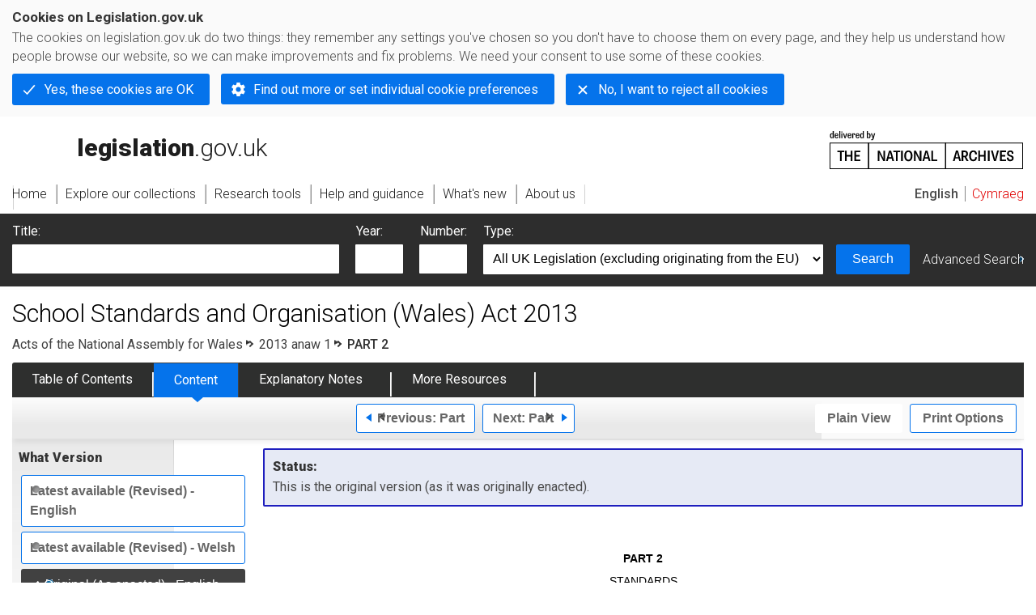

--- FILE ---
content_type: application/xhtml+xml;charset=utf-8
request_url: https://www.legislation.gov.uk/anaw/2013/1/part/2/enacted
body_size: 17099
content:

<!DOCTYPE html
  PUBLIC "-//W3C//DTD XHTML+RDFa 1.0//EN" "http://www.w3.org/MarkUp/DTD/xhtml-rdfa-1.dtd">
<html xmlns="http://www.w3.org/1999/xhtml" xmlns:dct="http://purl.org/dc/terms/" xml:lang="en">
<head><meta http-equiv="Content-Type" content="text/html; charset=utf-8" /><meta name="viewport" content="width=device-width, initial-scale=0.1, user-scalable=1" /><title>School Standards and Organisation (Wales) Act 2013</title><link rel="icon" href="/favicon.ico" /><link rel="stylesheet" href="/styles/screen.css" type="text/css" /><link rel="stylesheet" href="/styles/survey/survey.css" type="text/css" /><!--[if lte IE 6]><link rel="stylesheet" href="/styles/IE/ie6chromeAdditions.css" type="text/css" /><![endif]--><!--[if lte IE 7]><link rel="stylesheet" href="/styles/IE/ie7chromeAdditions.css" type="text/css" /><![endif]--><script type="text/javascript" src="/scripts/jquery-3.7.1.min.js"></script><script type="text/javascript" src="/scripts/CentralConfig.js"></script><script type="text/javascript" src="/scripts/survey/survey.js"></script><script type="text/javascript" src="/scripts/chrome.js"></script><link rel="apple-touch-icon" href="/images/chrome/apple-touch-icons/apple-touch-icon.png" /><link rel="canonical" href="https://www.legislation.gov.uk/anaw/2013/1/part/2" />
					<meta name="DC.title" content="School Standards and Organisation (Wales) Act 2013" /><meta name="DC.language" scheme="ISO639-2" content="eng" /><meta name="DC.publisher" content="King's Printer of Acts of Parliament" /><meta name="DC.Date.Modified" content="2018-04-06" />
					
					<link rel="alternate" type="application/xml" href="/anaw/2013/1/part/2/enacted/data.xml" />
					
					
					
					
					
					
					
										
					
					
					<link rel="index" href="/anaw/2013/1/contents/enacted/welsh" title="Table of Contents" />
					<link rel="alternate" type="application/rdf+xml" href="/anaw/2013/1/part/2/enacted/data.rdf" title="RDF/XML" /><link rel="alternate" type="application/akn+xml" href="/anaw/2013/1/part/2/enacted/data.akn" title="AKN" /><link rel="alternate" type="application/xhtml+xml" href="/anaw/2013/1/part/2/enacted/data.xht" title="HTML snippet" /><link rel="alternate" type="text/html" href="/anaw/2013/1/part/2/enacted/data.htm" title="Website (XHTML) Default View" /><link rel="alternate" type="text/csv" href="/anaw/2013/1/part/2/enacted/data.csv" title="CSV" /><link rel="alternate" type="application/pdf" href="/anaw/2013/1/part/2/enacted/data.pdf" title="PDF" />
					<link rel="alternate" type="application/akn+xhtml" href="/anaw/2013/1/part/2/enacted/data.html" title="HTML5 snippet" />

					
					<link rel="index" href="/anaw/2013/1/contents/enacted" title="Table of Contents" />
					
					
					
					<link rel="up" href="/anaw/2013/1/enacted" title="Entire legislation" /><link rel="prev" href="/anaw/2013/1/part/1/enacted" title="Part; Part 1" /><link rel="next" href="/anaw/2013/1/part/3/enacted" title="Part; Part 3" />
					
					

                    
									 
					
					
					
				<meta name="Legislation.year" content="2013" /><style type="text/css">/* Legislation stylesheets - load depending on content type */
@import "/styles/SPOprimarylegislation.css";
@import "/styles/SPOlegislation.css";
@import "/styles/legislation.css";
@import "/styles/primarylegislation.css";
@import "/styles/legislationOverwrites.css";
/* End of Legislation stylesheets */
</style><!--[if IE 6]>
	<style type="text/css">
		@import "/styles/IE/ie6LegAdditions.css";
	</style>
<![endif]--><!--[if IE 7]>
	<style type="text/css">
		@import "/styles/IE/ie7LegAdditions.css";
	</style>
<![endif]--><link rel="stylesheet" href="/styles/view/changesOverTime.css" type="text/css" /><script type="text/javascript" src="/scripts/jquery-ui-1.14.1.custom.min.js"></script><script type="text/javascript" src="/scripts/view/scrollbar.js"></script><link rel="stylesheet" href="/styles/website.css" type="text/css" /><link rel="stylesheet" href="/styles/print.css" type="text/css" media="print" /><link rel="stylesheet" href="/styles/buy-now.css" type="text/css" /><script type="text/javascript" src="/scripts/jquery-cookie-directive/jquery.cookie.js"></script><script type="text/javascript" src="/scripts/jquery-cookie-directive/jquery-cookie-functions.js"></script><script type="text/javascript" src="/scripts/cookie-directive.js"></script><!--Google Tag Manager--><script type="text/javascript">
			function addGtm(w, d, s, l, i) {
				// Legislation.gov.uk: Check cookie preferences before running the Google analytics code.
				if (window.legGlobals.cookiePolicy.userSet &amp;&amp; window.legGlobals.cookiePolicy.analytics) {
					w[l] = w[l] || [];
					w[l].push({'gtm.start': new Date().getTime(), event: 'gtm.js'});
					var and = '&amp;';
					and = and.charAt(0);
					var f = d.getElementsByTagName(s)[0], j = d.createElement(s),
							dl = l != 'dataLayer' ? (and + 'l=' + l) : '';
					j.async = true;
					j.src = 'https://www.googletagmanager.com/gtm.js?id=' + i + dl;
					f.parentNode.insertBefore(j, f);
				} else {
					$.removeCookie('_ga', {path: '/'});
					$.removeCookie('_gid', {path: '/'});
					$.removeCookie('_gat_UA-2827241-23', {path: '/'});
					$.removeCookie('_ga', {path: '/', domain: '.legislation.gov.uk'});
					$.removeCookie('_gid', {path: '/', domain: '.legislation.gov.uk'});
					$.removeCookie('_gat_UA-2827241-23', {path: '/', domain: '.legislation.gov.uk'});
				}
			}
			addGtm(window, document, 'script', 'dataLayer', 'GTM-TWB7339');

			$('body').on('cookie.preferences.saved.banner', function () {
				addGtm(window, document, 'script', 'dataLayer', 'GTM-TWB7339');
			});
		</script><!--End Google Tag Manager--></head><body xml:lang="en" dir="ltr" id="leg" about="http://www.legislation.gov.uk/anaw/2013/1/part/2/enacted" class="browse"><div id="preloadBg"><script type="text/javascript">
						$("body").addClass("js");
					</script></div><ul id="top" class="accessibleLinks"><li><a href="#pageTitle">Skip to main content</a></li><li><a href="#primaryNav">Skip to navigation</a></li></ul><div id="layout1"><div id="header"><h2><a href="/">legislation.gov.uk<span class="english"></span></a></h2><span class="natArch"><a href="https://www.nationalarchives.gov.uk"><span class="backgroundImage"></span><span class="accessibleText">https://www.nationalarchives.gov.uk</span></a></span><ul id="secondaryNav"><li><a class="langaugeSwitch" href="/cy/anaw/2013/1/part/2/enacted">Cymraeg</a></li></ul></div><div id="primaryNav"><div class="navLayout"><ul><li class="link1"><a href="/"><span>Home</span></a></li><li class="link2"><a href="/explore"><span>Explore our collections</span></a></li><li class="link3"><a href="/research-tools"><span>Research tools</span></a></li><li class="link4"><a href="/help"><span>Help and guidance</span></a></li><li class="link5"><a href="/new"><span>What's new</span></a></li><li class="link6"><a href="/about-us"><span>About us</span></a></li><li id="quickSearch" class="en"><a href="#contentSearch"><span>Search Legislation</span></a></li></ul></div></div><div id="background"></div><div id="layout2" class="legContent"><form id="contentSearch" method="get" action="/search" class="contentSearch"><h2>Search Legislation</h2><div class="title"><label for="title">Title: <em>(or keywords in the title)</em></label><input type="text" id="title" name="title" /></div><div class="year"><label for="year">Year:</label><input type="text" id="year" name="year" /></div><div class="number"><label for="number">Number:</label><input type="text" id="number" name="number" /></div><div class="type"><label for="type">Type:</label><select name="type" id="type"><option value="primary+secondary" selected="selected">All UK Legislation (excluding originating from the EU)</option><option disabled="disabled">--------------------------------------------</option><option value="all">All Legislation (including originating from the EU)</option><option disabled="disabled">--------------------------------------------</option><option value="primary">All Primary Legislation</option><option value="ukpga">    UK Public General Acts</option><option value="ukla">    UK Local Acts</option><option value="ukppa">    UK Private and Personal Acts</option><option value="asp">    Acts of the Scottish Parliament</option><option value="asc">    Acts of Senedd Cymru</option><option value="anaw">    Acts of the National Assembly for Wales</option><option value="mwa">    Measures of the National Assembly for Wales</option><option value="ukcm">    Church Measures</option><option value="nia">    Acts of the Northern Ireland Assembly</option><option value="aosp">    Acts of the Old Scottish Parliament</option><option value="aep">    Acts of the English Parliament</option><option value="aip">    Acts of the Old Irish Parliament</option><option value="apgb">    Acts of the Parliament of Great Britain</option><option value="gbla">    Local Acts of the Parliament of Great Britain</option><option value="gbppa">    Private and Personal Acts of the Parliament of Great Britain</option><option value="nisi">    Northern Ireland Orders in Council</option><option value="mnia">    Measures of the Northern Ireland Assembly</option><option value="apni">    Acts of the Northern Ireland Parliament</option><option disabled="disabled">--------------------------------------------</option><option value="secondary">All Secondary Legislation</option><option value="uksi">    UK Statutory Instruments</option><option value="wsi">    Welsh Statutory Instruments</option><option value="ssi">    Scottish Statutory Instruments</option><option value="nisr">    Northern Ireland Statutory Rules</option><option value="ukci">    Church Instruments</option><option value="ukmd">    UK Ministerial Directions</option><option value="ukmo">    UK Ministerial Orders</option><option value="uksro">    UK Statutory Rules and Orders</option><option value="nisro">    Northern Ireland Statutory Rules and Orders</option><option disabled="disabled">--------------------------------------------</option><option value="eu-origin">All Legislation originating from the EU</option><option value="eur">    Regulations originating from the EU</option><option value="eudn">    Decisions originating from the EU</option><option value="eudr">    Directives originating from the EU</option><option value="eut">    European Union Treaties</option><option disabled="disabled">--------------------------------------------</option><option value="draft">All Draft Legislation</option><option value="ukdsi">    UK Draft Statutory Instruments</option><option value="sdsi">    Scottish Draft Statutory Instruments</option><option value="nidsr">    Northern Ireland Draft Statutory Rules</option><option disabled="disabled">--------------------------------------------</option><option value="ukia">All Impact Assessments</option><option value="ukia">    UK Impact Assessments</option></select></div><div class="submit"><button type="submit" id="contentSearchSubmit" class="userFunctionalElement"><span class="btl"></span><span class="btr"></span>Search<span class="bbl"></span><span class="bbr"></span></button></div><div class="advSearch"><a href="/search">Advanced Search</a></div></form><h1 id="pageTitle" class="pageTitle">School Standards and Organisation (Wales) Act 2013</h1><div id="breadCrumb"><h2 class="accessibleText">You are here:</h2><ul><li class="first"><a href="/anaw">Acts of the National Assembly for Wales</a></li><li><a href="/anaw/2013/1/contents/enacted">2013 anaw 1</a></li><li class="active">PART 2</li></ul></div><ul id="legSubNav"><li id="legTocLink"><span class="presentation"></span><a href="/anaw/2013/1/contents/enacted">Table of Contents</a></li><li id="legContentLink"><span class="presentation"></span><a href="/anaw/2013/1/introduction/enacted" class="disabled">Content</a></li><li id="legEnLink"><span class="presentation"></span><a href="/anaw/2013/1/notes/contents">Explanatory Notes</a><a href="#enTabHelp" class="helpItem helpItemToBot"><img src="/images/chrome/helpIcon.gif" alt=" Help about Explanatory Notes" /></a></li><li id="legResourcesLink"><span class="presentation"></span><a href="/anaw/2013/1/resources">More Resources</a><a href="#moreResourcesTabHelp" class="helpItem helpItemToBot"><img src="/images/chrome/helpIcon.gif" alt=" Help about More Resources" /></a></li></ul><div class="interface"><div class="prevNextNav"><ul><li class="prev"><a href="/anaw/2013/1/part/1/enacted" class="userFunctionalElement nav" title=" part 1"><span class="background"><span class="btl"></span><span class="btr"></span>Previous:
										Part<span class="bbl"></span><span class="bbr"></span></span></a></li><li class="next"><a href="/anaw/2013/1/part/3/enacted" class="userFunctionalElement nav" title=" part 3"><span class="background"><span class="btl"></span><span class="btr"></span>Next:
										Part<span class="bbl"></span><span class="bbr"></span></span></a></li></ul></div><ul id="viewPrintControl"><li class="view"><a class="userFunctionalElement" href="?view=plain"><span class="btl"></span><span class="btr"></span>Plain View<span class="bbl"></span><span class="bbr"></span></a></li><li class="print"><a class="userFunctionalElement" href="#printOptions"><span class="btl"></span><span class="btr"></span>Print Options<span class="bbl"></span><span class="bbr"></span></a></li></ul></div><div id="tools"><div class="section" id="whatVersion"><div class="title"><a href="#whatversionHelp" class="helpItem helpItemToMidRight"><img src="/images/chrome/helpIcon.gif" alt=" Help about what version" /></a><h2>What Version</h2></div><div class="content"><ul class="toolList"><li><a class="userFunctionalElement" href="/anaw/2013/1/part/2"><span class="background"><span class="btl"></span><span class="btr"></span>Latest available (Revised) - English<span class="bbl"></span><span class="bbr"></span></span></a></li><li><a class="userFunctionalElement" href="/anaw/2013/1/part/2/welsh"><span class="background"><span class="btl"></span><span class="btr"></span>Latest available (Revised) - Welsh<span class="bbl"></span><span class="bbr"></span></span></a></li><li><span class="userFunctionalElement active"><span class="background"><span class="btl"></span><span class="btr"></span>Original (As enacted) - English<span class="bbl"></span><span class="bbr"></span></span></span></li><li><a href="/anaw/2013/1/part/2/enacted/welsh" class="userFunctionalElement"><span class="background"><span class="btl"></span><span class="btr"></span>Original (As enacted) - Welsh<span class="bbl"></span><span class="bbr"></span></span></a></li></ul></div></div><div id="advFeatures" class="section"><div class="title"><a href="#advFeaturesHelp" class="helpItem helpItemToMidRight"><img src="/images/chrome/helpIcon.gif" alt=" Help about advanced features" /></a><h2>Advanced Features</h2></div><div id="advFeaturesContent" class="content"><ul class="toolList"><li><a class="userFunctionalElement" href="?view=interweave">Show Explanatory Notes for Sections </a></li></ul></div></div><div class="section" id="openingOptions"><div class="title"><a href="#openingOptionsHelp" class="helpItem helpItemToMidRight"><img src="/images/chrome/helpIcon.gif" alt=" Help about opening options" /></a><h2>Opening Options</h2></div><div id="openingOptionsContent" class="content"><ul class="toolList"><li class="whole"><a href="#openingWholeMod" class="warning">Open whole Act</a></li><li class="minusSched"><a href="/anaw/2013/1/body/enacted">Open Act without Schedules</a></li><li class="onlySched"><a href="/anaw/2013/1/schedules/enacted">Open Schedules only</a></li></ul></div></div><div class="section" id="pdfVersions"><div class="title"><h2>More Resources</h2></div><div class="content" id="pdfVersionsContent"><div class="content"><ul class="toolList"><li><a class="pdfLink" href="/anaw/2013/1/pdfs/anaw_20130001_en.pdf">Original: King's Printer Version  - English</a></li><li><a class="pdfLink" href="/anaw/2013/1/pdfs/anaw_20130001_we.pdf">Original: King's Printer Version  - Welsh</a></li><li><a class="pdfLink" href="/anaw/2013/1/pdfs/anaw_20130001_mi.pdf">Original: King's Printer Version  - Mixed Language</a></li></ul></div><p class="viewMoreLink"><a href="/anaw/2013/1/resources">View more<span class="pageLinkIcon"></span></a></p></div></div></div><div id="content"><div id="infoSection"><h2>Status:</h2><p class="intro"> This is the original version (as it was originally enacted).</p></div><div id="viewLegContents" xml:lang="en"><div class="LegSnippet" id="viewLegSnippet"><a class="LegAnchorID" id="part-2"></a><div class="LegClearPart"></div><h2 class="LegPartFirst"><span class="LegPartNo">PART 2</span><span class="LegPartTitle">STANDARDS</span></h2><a class="LegAnchorID" id="part-2-chapter-1"></a><h3 class="LegChapterFirst"><span class="LegChapterNo">CHAPTER 1</span><span class="LegChapterTitle">INTERVENTION IN CONDUCT OF MAINTAINED SCHOOLS</span></h3><h4 class="LegPblockFirst"><span class="LegPblockTitle">Grounds for intervention</span></h4><a class="LegAnchorID" id="section-2"></a><h5 class="LegClearFix LegP1ContainerFirst"><span class="LegDS LegP1No">2</span><span class="LegDS LegP1GroupTitleFirst">Grounds for intervention</span></h5><p class="LegRHS LegP1Text">For the purposes of this Chapter, the grounds for intervention in the conduct of a maintained school are as follows—&#xD;</p><ul class="LegTabbed LegUnorderedList"><li><p class="LegListTextStandard LegLevel3">GROUND 1 -The standards of performance of pupils at the school are unacceptably low.&#xD;</p><p class="LegListTextStandard LegLevel3">For this purpose, the standards of performance of pupils are low if they are low by reference to any one or more of the following—&#xD;</p><div><div class="LegAlphaList"><div class="LegListItem"><div class="LegLevel4No LegListItemNo">(a)</div><p class="LegListTextStandard LegLevel4">the standards that the pupils might in all the circumstances reasonably be expected to attain;&#xD;</p></div><div class="LegListItem"><div class="LegLevel4No LegListItemNo">(b)</div><p class="LegListTextStandard LegLevel4">where relevant, the standards previously attained by them;&#xD;</p></div><div class="LegListItem"><div class="LegLevel4No LegListItemNo">(c)</div><p class="LegListTextStandard LegLevel4">the standards attained by pupils at comparable schools.&#xD;</p></div></div></div></li><li><p class="LegListTextStandard LegLevel3">GROUND 2 - There has been a breakdown in the way the school is managed or governed.&#xD;</p></li><li><p class="LegListTextStandard LegLevel3">GROUND 3 - The behaviour of pupils at the school or any action taken by those pupils or their parents is severely prejudicing, or is likely to severely prejudice, the education of any pupils at the school.&#xD;</p></li><li><p class="LegListTextStandard LegLevel3">GROUND 4 - The safety of pupils or staff of the school is threatened (whether by a breakdown of discipline or otherwise).&#xD;</p></li><li><p class="LegListTextStandard LegLevel3">GROUND 5 - The governing body or head teacher has failed, or is likely to fail, to comply with a duty under the Education Acts.&#xD;</p></li><li><p class="LegListTextStandard LegLevel3">GROUND 6 -The governing body or head teacher has acted, or is proposing to act, unreasonably in the exercise of any of its or his or her functions under the Education Acts.&#xD;</p></li><li><p class="LegListTextStandard LegLevel3">GROUND 7 - Her Majesty’s Chief Inspector of Education and Training in Wales (“the Chief Inspector”) has given a notice under section 37(2) of the Education Act 2005 that the school requires significant improvement and that notice has not been superseded by—&#xD;</p><div><div class="LegAlphaList"><div class="LegListItem"><div class="LegLevel4No LegListItemNo">(a)</div><p class="LegListTextStandard LegLevel4">the Chief Inspector giving notice under that section that special measures are required to be taken in relation to the school, or&#xD;</p></div><div class="LegListItem"><div class="LegLevel4No LegListItemNo">(b)</div><p class="LegListTextStandard LegLevel4">a person making a subsequent inspection making a report stating that in his or her opinion the school no longer requires significant improvement.&#xD;</p></div></div></div></li><li><p class="LegListTextStandard LegLevel3">GROUND 8 - Her Majesty’s Chief Inspector of Education and Training in Wales has given a notice under section 37(2) of the Education Act 2005 that special measures are required to be taken in relation to the school and that notice has not been superseded by a person making a subsequent inspection making a report stating that in his or her opinion the school no longer requires special measures.&#xD;</p></li></ul><div class="LegClearPblock"></div><h4 class="LegPblock"><span class="LegPblockTitle">Intervention by a local authority</span></h4><a class="LegAnchorID" id="section-3"></a><h5 class="LegClearFix LegP1ContainerFirst"><span class="LegDS LegP1No">3</span><span class="LegDS LegP1GroupTitleFirst">Warning notice</span></h5><p class="LegClearFix LegP2Container"><span class="LegDS LegLHS LegP2No" id="section-3-1">(1)</span><span class="LegDS LegRHS LegP2Text">If a local authority is satisfied that one or more of grounds 1 to 6 exist in relation to one of its maintained schools, the authority may give a warning notice to the governing body of the school.</span>&#xD;</p><p class="LegClearFix LegP2Container"><span class="LegDS LegLHS LegP2No" id="section-3-2">(2)</span><span class="LegDS LegRHS LegP2Text">The local authority must specify each of the following in the warning notice—</span>&#xD;</p><p class="LegClearFix LegP3Container"><span class="LegDS LegLHS LegP3No" id="section-3-2-a">(a)</span><span class="LegDS LegRHS LegP3Text">the grounds for intervention;</span>&#xD;</p><p class="LegClearFix LegP3Container"><span class="LegDS LegLHS LegP3No" id="section-3-2-b">(b)</span><span class="LegDS LegRHS LegP3Text">the reasons why the authority is satisfied that the grounds exist;</span>&#xD;</p><p class="LegClearFix LegP3Container"><span class="LegDS LegLHS LegP3No" id="section-3-2-c">(c)</span><span class="LegDS LegRHS LegP3Text">the action the authority requires the governing body to take in order to deal with the grounds for intervention;</span>&#xD;</p><p class="LegClearFix LegP3Container"><span class="LegDS LegLHS LegP3No" id="section-3-2-d">(d)</span><span class="LegDS LegRHS LegP3Text">the period within which the action is to be taken by the governing body (“the compliance period”);</span>&#xD;</p><p class="LegClearFix LegP3Container"><span class="LegDS LegLHS LegP3No" id="section-3-2-e">(e)</span><span class="LegDS LegRHS LegP3Text">the action the authority is minded to take if the governing body fails to take the required action.</span>&#xD;</p><p class="LegClearFix LegP2Container"><span class="LegDS LegLHS LegP2No" id="section-3-3">(3)</span><span class="LegDS LegRHS LegP2Text">If the local authority gives a warning notice to the governing body of a school, it must at the same time give a copy of the warning notice to—</span>&#xD;</p><p class="LegClearFix LegP3Container"><span class="LegDS LegLHS LegP3No" id="section-3-3-a">(a)</span><span class="LegDS LegRHS LegP3Text">the head teacher;</span>&#xD;</p><p class="LegClearFix LegP3Container"><span class="LegDS LegLHS LegP3No" id="section-3-3-b">(b)</span><span class="LegDS LegRHS LegP3Text">if the school is a foundation or voluntary school—</span>&#xD;</p><p class="LegClearFix LegP4Container"><span class="LegDS LegLHS LegP4No" id="section-3-3-b-i">(i)</span><span class="LegDS LegRHS LegP4Text">the person who appoints the foundation governors, and</span>&#xD;</p><p class="LegClearFix LegP4Container"><span class="LegDS LegLHS LegP4No" id="section-3-3-b-ii">(ii)</span><span class="LegDS LegRHS LegP4Text">if the school has a religious character, the appropriate religious body;</span>&#xD;</p><p class="LegClearFix LegP3Container"><span class="LegDS LegLHS LegP3No" id="section-3-3-c">(c)</span><span class="LegDS LegRHS LegP3Text">the Welsh Ministers.</span>&#xD;</p><a class="LegAnchorID" id="section-4"></a><h5 class="LegClearFix LegP1Container"><span class="LegDS LegP1No">4</span><span class="LegDS LegP1GroupTitle">Power to intervene</span></h5><p class="LegClearFix LegP2Container"><span class="LegDS LegLHS LegP2No" id="section-4-1">(1)</span><span class="LegDS LegRHS LegP2Text">A local authority has the power to intervene in the conduct of one of its maintained schools under this Chapter if subsection (2), (3) or (4) applies.</span>&#xD;</p><p class="LegClearFix LegP2Container"><span class="LegDS LegLHS LegP2No" id="section-4-2">(2)</span><span class="LegDS LegRHS LegP2Text">This subsection applies if—</span>&#xD;</p><p class="LegClearFix LegP3Container"><span class="LegDS LegLHS LegP3No" id="section-4-2-a">(a)</span><span class="LegDS LegRHS LegP3Text">the local authority has given a warning notice under section 3 to the governing body of the school, and</span>&#xD;</p><p class="LegClearFix LegP3Container"><span class="LegDS LegLHS LegP3No" id="section-4-2-b">(b)</span><span class="LegDS LegRHS LegP3Text">the governing body has failed to comply, or secure compliance, with the notice to the authority’s satisfaction within the compliance period.</span>&#xD;</p><p class="LegClearFix LegP2Container"><span class="LegDS LegLHS LegP2No" id="section-4-3">(3)</span><span class="LegDS LegRHS LegP2Text">This subsection applies if the local authority is satisfied that one or more of grounds 1 to 6 exist in relation to the school and it has reason to believe that there is a related risk to the health or safety of any person that calls for urgent intervention under this Chapter.</span>&#xD;</p><p class="LegClearFix LegP2Container"><span class="LegDS LegLHS LegP2No" id="section-4-4">(4)</span><span class="LegDS LegRHS LegP2Text">This subsection applies if—</span>&#xD;</p><p class="LegClearFix LegP3Container"><span class="LegDS LegLHS LegP3No" id="section-4-4-a">(a)</span><span class="LegDS LegRHS LegP3Text">ground 7 (school requiring significant improvement) or ground 8 (school requiring special measures) exists in relation to the school, and</span>&#xD;</p><p class="LegClearFix LegP3Container"><span class="LegDS LegLHS LegP3No" id="section-4-4-b">(b)</span><span class="LegDS LegRHS LegP3Text">a period of not less than 10 days has elapsed since the date on which the Chief Inspector gave notice to the local authority under section 37(2) of the Education Act 2005, subject to subsection (5).</span>&#xD;</p><p class="LegClearFix LegP2Container"><span class="LegDS LegLHS LegP2No" id="section-4-5">(5)</span><span class="LegDS LegRHS LegP2Text">The Welsh Ministers may, in relation to a particular school, determine that subsection (4) (b) has effect as if the reference to 10 days were to a shorter period specified in the determination.</span>&#xD;</p><p class="LegClearFix LegP2Container"><span class="LegDS LegLHS LegP2No" id="section-4-6">(6)</span><span class="LegDS LegRHS LegP2Text">Where a local authority has the power to intervene, it must keep the circumstances giving rise to the power under review.</span>&#xD;</p><p class="LegClearFix LegP2Container"><span class="LegDS LegLHS LegP2No" id="section-4-7">(7)</span><span class="LegDS LegRHS LegP2Text">If the authority concludes that the grounds for intervention have been dealt with to its satisfaction or that exercise of its powers under this Chapter would not be appropriate for any other reason, it must notify the governing body of its conclusion in writing.</span>&#xD;</p><p class="LegClearFix LegP2Container"><span class="LegDS LegLHS LegP2No" id="section-4-8">(8)</span><span class="LegDS LegRHS LegP2Text">If a local authority gives notice under subsection (7), it must at the same time send a copy of the notice to—</span>&#xD;</p><p class="LegClearFix LegP3Container"><span class="LegDS LegLHS LegP3No" id="section-4-8-a">(a)</span><span class="LegDS LegRHS LegP3Text">in the case of a foundation or voluntary school—</span>&#xD;</p><p class="LegClearFix LegP4Container"><span class="LegDS LegLHS LegP4No" id="section-4-8-a-i">(i)</span><span class="LegDS LegRHS LegP4Text">the person who appoints the foundation governors, and</span>&#xD;</p><p class="LegClearFix LegP4Container"><span class="LegDS LegLHS LegP4No" id="section-4-8-a-ii">(ii)</span><span class="LegDS LegRHS LegP4Text">if the school has a religious character, the appropriate religious body, and</span>&#xD;</p><p class="LegClearFix LegP3Container"><span class="LegDS LegLHS LegP3No" id="section-4-8-b">(b)</span><span class="LegDS LegRHS LegP3Text">the Welsh Ministers.</span>&#xD;</p><p class="LegClearFix LegP2Container"><span class="LegDS LegLHS LegP2No" id="section-4-9">(9)</span><span class="LegDS LegRHS LegP2Text">A local authority’s power to intervene continues in effect until one of the following events takes place—</span>&#xD;</p><p class="LegClearFix LegP3Container"><span class="LegDS LegLHS LegP3No" id="section-4-9-a">(a)</span><span class="LegDS LegRHS LegP3Text">the authority gives notice under subsection (7);</span>&#xD;</p><p class="LegClearFix LegP3Container"><span class="LegDS LegLHS LegP3No" id="section-4-9-b">(b)</span><span class="LegDS LegRHS LegP3Text">the Welsh Ministers determine that the power to intervene is no longer in effect and give notice in writing to the local authority and the governing body of their determination;</span>&#xD;</p><p class="LegClearFix LegP3Container"><span class="LegDS LegLHS LegP3No" id="section-4-9-c">(c)</span><span class="LegDS LegRHS LegP3Text">the Welsh Ministers give a warning notice to the governing body of the school under section 10.</span>&#xD;</p><p class="LegClearFix LegP2Container"><span class="LegDS LegLHS LegP2No" id="section-4-10">(10)</span><span class="LegDS LegRHS LegP2Text">A local authority which has the power to intervene is not limited to taking the action it said it was minded to take in a warning notice.</span>&#xD;</p><a class="LegAnchorID" id="section-5"></a><h5 class="LegClearFix LegP1Container"><span class="LegDS LegP1No">5</span><span class="LegDS LegP1GroupTitle">Power to require governing body to secure advice or collaborate</span></h5><p class="LegClearFix LegP2Container"><span class="LegDS LegLHS LegP2No" id="section-5-1">(1)</span><span class="LegDS LegRHS LegP2Text">This section applies if a local authority has the power to intervene in the conduct of one of its maintained schools.</span>&#xD;</p><p class="LegClearFix LegP2Container"><span class="LegDS LegLHS LegP2No" id="section-5-2">(2)</span><span class="LegDS LegRHS LegP2Text">The local authority may, with a view to improving the performance of the school, direct the governing body of the school to do either or both of the following—</span>&#xD;</p><p class="LegClearFix LegP3Container"><span class="LegDS LegLHS LegP3No" id="section-5-2-a">(a)</span><span class="LegDS LegRHS LegP3Text">enter into a contract or other arrangement with a specified person (who may be the governing body of another school) for the provision to the governing body of specified services of an advisory nature;</span>&#xD;</p><p class="LegClearFix LegP3Container"><span class="LegDS LegLHS LegP3No" id="section-5-2-b">(b)</span><span class="LegDS LegRHS LegP3Text">exercise such of the powers under section 5(2) of the Education (Wales) Measure 2011 (powers to collaborate) as are specified in the direction, subject to provision made in regulations under section 6 of that Measure.</span>&#xD;</p><p class="LegClearFix LegP2Container"><span class="LegDS LegLHS LegP2No" id="section-5-3">(3)</span><span class="LegDS LegRHS LegP2Text">Before giving a direction the local authority must consult—</span>&#xD;</p><p class="LegClearFix LegP3Container"><span class="LegDS LegLHS LegP3No" id="section-5-3-a">(a)</span><span class="LegDS LegRHS LegP3Text">the governing body of the school, and</span>&#xD;</p><p class="LegClearFix LegP3Container"><span class="LegDS LegLHS LegP3No" id="section-5-3-b">(b)</span><span class="LegDS LegRHS LegP3Text">in the case of a foundation or voluntary school—</span>&#xD;</p><p class="LegClearFix LegP4Container"><span class="LegDS LegLHS LegP4No" id="section-5-3-b-i">(i)</span><span class="LegDS LegRHS LegP4Text">the person who appoints the foundation governors, and</span>&#xD;</p><p class="LegClearFix LegP4Container"><span class="LegDS LegLHS LegP4No" id="section-5-3-b-ii">(ii)</span><span class="LegDS LegRHS LegP4Text">if the school has a religious character, the appropriate religious body.</span>&#xD;</p><p class="LegClearFix LegP2Container"><span class="LegDS LegLHS LegP2No" id="section-5-4">(4)</span><span class="LegDS LegRHS LegP2Text">A direction under subsection (2)(a) may require the contract or other arrangement to contain specified terms and conditions.</span>&#xD;</p><a class="LegAnchorID" id="section-6"></a><h5 class="LegClearFix LegP1Container"><span class="LegDS LegP1No">6</span><span class="LegDS LegP1GroupTitle">Power to appoint additional governors</span></h5><p class="LegClearFix LegP2Container"><span class="LegDS LegLHS LegP2No" id="section-6-1">(1)</span><span class="LegDS LegRHS LegP2Text">This section applies if a local authority has the power to intervene in the conduct of one of its maintained schools.</span>&#xD;</p><p class="LegClearFix LegP2Container"><span class="LegDS LegLHS LegP2No" id="section-6-2">(2)</span><span class="LegDS LegRHS LegP2Text">The local authority may appoint as many additional governors to the governing body of the school as it thinks fit; and the instrument of government for the school has effect as if it provided for such appointments (despite anything in regulations under section 19 of the Education Act 2002).</span>&#xD;</p><p class="LegClearFix LegP2Container"><span class="LegDS LegLHS LegP2No" id="section-6-3">(3)</span><span class="LegDS LegRHS LegP2Text">The local authority may nominate one of those governors to be the chair of the governing body in place of any person who has been elected as chair of that body.</span>&#xD;</p><p class="LegClearFix LegP2Container"><span class="LegDS LegLHS LegP2No" id="section-6-4">(4)</span><span class="LegDS LegRHS LegP2Text">Before making any such appointment or nomination in relation to a voluntary aided school, the local authority must consult—</span>&#xD;</p><p class="LegClearFix LegP3Container"><span class="LegDS LegLHS LegP3No" id="section-6-4-a">(a)</span><span class="LegDS LegRHS LegP3Text">the person who appoints the foundation governors, and</span>&#xD;</p><p class="LegClearFix LegP3Container"><span class="LegDS LegLHS LegP3No" id="section-6-4-b">(b)</span><span class="LegDS LegRHS LegP3Text">if the school has a religious character, the appropriate religious body.</span>&#xD;</p><p class="LegClearFix LegP2Container"><span class="LegDS LegLHS LegP2No" id="section-6-5">(5)</span><span class="LegDS LegRHS LegP2Text">A governor appointed under this section is to hold office for a period determined by the local authority.</span>&#xD;</p><p class="LegClearFix LegP2Container"><span class="LegDS LegLHS LegP2No" id="section-6-6">(6)</span><span class="LegDS LegRHS LegP2Text">A governor nominated by the local authority to be the chair of the governing body is to be the chair for a period determined by the local authority.</span>&#xD;</p><p class="LegClearFix LegP2Container"><span class="LegDS LegLHS LegP2No" id="section-6-7">(7)</span><span class="LegDS LegRHS LegP2Text">The local authority may pay remuneration and allowances to governors appointed under this section.</span>&#xD;</p><a class="LegAnchorID" id="section-7"></a><h5 class="LegClearFix LegP1Container"><span class="LegDS LegP1No">7</span><span class="LegDS LegP1GroupTitle">Power of local authority to constitute governing body of interim executive members</span></h5><p class="LegClearFix LegP2Container"><span class="LegDS LegLHS LegP2No" id="section-7-1">(1)</span><span class="LegDS LegRHS LegP2Text">This section applies if a local authority has the power to intervene in the conduct of one of its maintained schools.</span>&#xD;</p><p class="LegClearFix LegP2Container"><span class="LegDS LegLHS LegP2No" id="section-7-2">(2)</span><span class="LegDS LegRHS LegP2Text">The local authority may give the governing body of the school a notice in writing stating that, as from a date specified in the notice, the governing body is to be constituted in accordance with Schedule 1 (governing bodies consisting of interim executive members).</span>&#xD;</p><p class="LegClearFix LegP2Container"><span class="LegDS LegLHS LegP2No" id="section-7-3">(3)</span><span class="LegDS LegRHS LegP2Text">Before giving a notice the local authority must—</span>&#xD;</p><p class="LegClearFix LegP3Container"><span class="LegDS LegLHS LegP3No" id="section-7-3-a">(a)</span><span class="LegDS LegRHS LegP3Text">consult the governing body of the school,</span>&#xD;</p><p class="LegClearFix LegP3Container"><span class="LegDS LegLHS LegP3No" id="section-7-3-b">(b)</span><span class="LegDS LegRHS LegP3Text">in the case of a foundation or voluntary school, consult—</span>&#xD;</p><p class="LegClearFix LegP4Container"><span class="LegDS LegLHS LegP4No" id="section-7-3-b-i">(i)</span><span class="LegDS LegRHS LegP4Text">the person who appoints the foundation governors, and</span>&#xD;</p><p class="LegClearFix LegP4Container"><span class="LegDS LegLHS LegP4No" id="section-7-3-b-ii">(ii)</span><span class="LegDS LegRHS LegP4Text">if the school has a religious character, the appropriate religious body, and</span>&#xD;</p><p class="LegClearFix LegP3Container"><span class="LegDS LegLHS LegP3No" id="section-7-3-c">(c)</span><span class="LegDS LegRHS LegP3Text">obtain the consent of the Welsh Ministers.</span>&#xD;</p><a class="LegAnchorID" id="section-8"></a><h5 class="LegClearFix LegP1Container"><span class="LegDS LegP1No">8</span><span class="LegDS LegP1GroupTitle">Power of local authority to suspend right to delegated budget</span></h5><p class="LegClearFix LegP2Container"><span class="LegDS LegLHS LegP2No" id="section-8-1">(1)</span><span class="LegDS LegRHS LegP2Text">This section applies if—</span>&#xD;</p><p class="LegClearFix LegP3Container"><span class="LegDS LegLHS LegP3No" id="section-8-1-a">(a)</span><span class="LegDS LegRHS LegP3Text">a local authority has the power to intervene in the conduct of a maintained school, and</span>&#xD;</p><p class="LegClearFix LegP3Container"><span class="LegDS LegLHS LegP3No" id="section-8-1-b">(b)</span><span class="LegDS LegRHS LegP3Text">the school has a delegated budget within the meaning of Part 2 of the School Standards and Framework Act 1998.</span>&#xD;</p><p class="LegClearFix LegP2Container"><span class="LegDS LegLHS LegP2No" id="section-8-2">(2)</span><span class="LegDS LegRHS LegP2Text">The local authority may suspend the governing body’s right to a delegated budget by giving the governing body notice of the suspension.</span>&#xD;</p><p class="LegClearFix LegP2Container"><span class="LegDS LegLHS LegP2No" id="section-8-3">(3)</span><span class="LegDS LegRHS LegP2Text">The suspension of the right to a delegated budget takes effect on receipt of the notice by the governing body.</span>&#xD;</p><p class="LegClearFix LegP2Container"><span class="LegDS LegLHS LegP2No" id="section-8-4">(4)</span><span class="LegDS LegRHS LegP2Text">If the local authority gives a notice suspending the right to a delegated budget, it must give a copy of the notice to the head teacher at the same time.</span>&#xD;</p><p class="LegClearFix LegP2Container"><span class="LegDS LegLHS LegP2No" id="section-8-5">(5)</span><span class="LegDS LegRHS LegP2Text">A suspension imposed under this section has effect for the purposes of Chapter 4 of Part 2 of the School Standards and Framework Act 1998 (financing of maintained schools) as if made under paragraph 1 of Schedule 15 to that Act (suspension of financial delegation).</span>&#xD;</p><a class="LegAnchorID" id="section-9"></a><h5 class="LegClearFix LegP1Container"><span class="LegDS LegP1No">9</span><span class="LegDS LegP1GroupTitle">General power to give directions and take steps</span></h5><p class="LegClearFix LegP2Container"><span class="LegDS LegLHS LegP2No" id="section-9-1">(1)</span><span class="LegDS LegRHS LegP2Text">This section applies if the local authority has the power to intervene in the conduct of one of its maintained schools.</span>&#xD;</p><p class="LegClearFix LegP2Container"><span class="LegDS LegLHS LegP2No" id="section-9-2">(2)</span><span class="LegDS LegRHS LegP2Text">If the local authority thinks it is appropriate for the purposes of dealing with the grounds for intervention, the authority may—</span>&#xD;</p><p class="LegClearFix LegP3Container"><span class="LegDS LegLHS LegP3No" id="section-9-2-a">(a)</span><span class="LegDS LegRHS LegP3Text">give directions to the governing body or head teacher, or</span>&#xD;</p><p class="LegClearFix LegP3Container"><span class="LegDS LegLHS LegP3No" id="section-9-2-b">(b)</span><span class="LegDS LegRHS LegP3Text">take any other steps.</span>&#xD;</p><div class="LegClearPblock"></div><h4 class="LegPblock"><span class="LegPblockTitle">Intervention by the Welsh Ministers</span></h4><a class="LegAnchorID" id="section-10"></a><h5 class="LegClearFix LegP1ContainerFirst"><span class="LegDS LegP1No">10</span><span class="LegDS LegP1GroupTitleFirst">Warning notice</span></h5><p class="LegClearFix LegP2Container"><span class="LegDS LegLHS LegP2No" id="section-10-1">(1)</span><span class="LegDS LegRHS LegP2Text">The Welsh Ministers may give a warning notice to the governing body of a maintained school if—</span>&#xD;</p><p class="LegClearFix LegP3Container"><span class="LegDS LegLHS LegP3No" id="section-10-1-a">(a)</span><span class="LegDS LegRHS LegP3Text">they are satisfied that one or more of grounds 1 to 6 exist in relation to the school, and</span>&#xD;</p><p class="LegClearFix LegP3Container"><span class="LegDS LegLHS LegP3No" id="section-10-1-b">(b)</span><span class="LegDS LegRHS LegP3Text">the local authority that maintains the school either—</span>&#xD;</p><p class="LegClearFix LegP4Container"><span class="LegDS LegLHS LegP4No" id="section-10-1-b-i">(i)</span><span class="LegDS LegRHS LegP4Text">has not given a warning notice to the governing body under section 3 on one or more of those grounds, or</span>&#xD;</p><p class="LegClearFix LegP4Container"><span class="LegDS LegLHS LegP4No" id="section-10-1-b-ii">(ii)</span><span class="LegDS LegRHS LegP4Text">has given a warning notice, but in terms that are inadequate in the opinion of the Welsh Ministers.</span>&#xD;</p><p class="LegClearFix LegP2Container"><span class="LegDS LegLHS LegP2No" id="section-10-2">(2)</span><span class="LegDS LegRHS LegP2Text">The Welsh Ministers must specify each of the following in the warning notice—</span>&#xD;</p><p class="LegClearFix LegP3Container"><span class="LegDS LegLHS LegP3No" id="section-10-2-a">(a)</span><span class="LegDS LegRHS LegP3Text">the grounds for intervention;</span>&#xD;</p><p class="LegClearFix LegP3Container"><span class="LegDS LegLHS LegP3No" id="section-10-2-b">(b)</span><span class="LegDS LegRHS LegP3Text">the reasons why they are satisfied that the grounds exist;</span>&#xD;</p><p class="LegClearFix LegP3Container"><span class="LegDS LegLHS LegP3No" id="section-10-2-c">(c)</span><span class="LegDS LegRHS LegP3Text">the action they require the governing body to take in order to deal with the grounds for intervention;</span>&#xD;</p><p class="LegClearFix LegP3Container"><span class="LegDS LegLHS LegP3No" id="section-10-2-d">(d)</span><span class="LegDS LegRHS LegP3Text">the period within which the action is to be taken by the governing body (“the compliance period”);</span>&#xD;</p><p class="LegClearFix LegP3Container"><span class="LegDS LegLHS LegP3No" id="section-10-2-e">(e)</span><span class="LegDS LegRHS LegP3Text">the action they are minded to take if the governing body fails to take the required action.</span>&#xD;</p><p class="LegClearFix LegP2Container"><span class="LegDS LegLHS LegP2No" id="section-10-3">(3)</span><span class="LegDS LegRHS LegP2Text">If the Welsh Ministers give a warning notice to the governing body of a school, they must at the same time as they give the warning notice to the governing body give a copy of the warning notice to—</span>&#xD;</p><p class="LegClearFix LegP3Container"><span class="LegDS LegLHS LegP3No" id="section-10-3-a">(a)</span><span class="LegDS LegRHS LegP3Text">the local authority;</span>&#xD;</p><p class="LegClearFix LegP3Container"><span class="LegDS LegLHS LegP3No" id="section-10-3-b">(b)</span><span class="LegDS LegRHS LegP3Text">the head teacher;</span>&#xD;</p><p class="LegClearFix LegP3Container"><span class="LegDS LegLHS LegP3No" id="section-10-3-c">(c)</span><span class="LegDS LegRHS LegP3Text">if the school is a foundation or voluntary school—</span>&#xD;</p><p class="LegClearFix LegP4Container"><span class="LegDS LegLHS LegP4No" id="section-10-3-c-i">(i)</span><span class="LegDS LegRHS LegP4Text">the person who appoints the foundation governors, and</span>&#xD;</p><p class="LegClearFix LegP4Container"><span class="LegDS LegLHS LegP4No" id="section-10-3-c-ii">(ii)</span><span class="LegDS LegRHS LegP4Text">if the school has a religious character, the appropriate religious body.</span>&#xD;</p><a class="LegAnchorID" id="section-11"></a><h5 class="LegClearFix LegP1Container"><span class="LegDS LegP1No">11</span><span class="LegDS LegP1GroupTitle">Power of the Welsh Ministers to intervene</span></h5><p class="LegClearFix LegP2Container"><span class="LegDS LegLHS LegP2No" id="section-11-1">(1)</span><span class="LegDS LegRHS LegP2Text">The Welsh Ministers have the power to intervene in the conduct of a maintained school under this Chapter if subsection (2), (3), (4) or (5) applies.</span>&#xD;</p><p class="LegClearFix LegP2Container"><span class="LegDS LegLHS LegP2No" id="section-11-2">(2)</span><span class="LegDS LegRHS LegP2Text">This subsection applies if—</span>&#xD;</p><p class="LegClearFix LegP3Container"><span class="LegDS LegLHS LegP3No" id="section-11-2-a">(a)</span><span class="LegDS LegRHS LegP3Text">the local authority has given a warning notice under section 3 to the governing body of the school,</span>&#xD;</p><p class="LegClearFix LegP3Container"><span class="LegDS LegLHS LegP3No" id="section-11-2-b">(b)</span><span class="LegDS LegRHS LegP3Text">the governing body has failed to comply, or secure compliance, with the notice to the Welsh Ministers’ satisfaction within the compliance period, and</span>&#xD;</p><p class="LegClearFix LegP3Container"><span class="LegDS LegLHS LegP3No" id="section-11-2-c">(c)</span><span class="LegDS LegRHS LegP3Text">the Welsh Ministers are satisfied that the local authority has not taken, and is not likely to take, adequate action for the purposes of dealing with the grounds for intervention.</span>&#xD;</p><p class="LegClearFix LegP2Container"><span class="LegDS LegLHS LegP2No" id="section-11-3">(3)</span><span class="LegDS LegRHS LegP2Text">This subsection applies if—</span>&#xD;</p><p class="LegClearFix LegP3Container"><span class="LegDS LegLHS LegP3No" id="section-11-3-a">(a)</span><span class="LegDS LegRHS LegP3Text">the Welsh Ministers have given a warning notice under section 10 to the governing body of the school, and</span>&#xD;</p><p class="LegClearFix LegP3Container"><span class="LegDS LegLHS LegP3No" id="section-11-3-b">(b)</span><span class="LegDS LegRHS LegP3Text">the governing body has failed to comply, or secure compliance, with the notice to the Welsh Ministers’ satisfaction within the compliance period.</span>&#xD;</p><p class="LegClearFix LegP2Container"><span class="LegDS LegLHS LegP2No" id="section-11-4">(4)</span><span class="LegDS LegRHS LegP2Text">This subsection applies if the Welsh Ministers are satisfied that one or more of grounds 1 to 6 exist in relation to the school and they have reason to believe that there is a related risk to the health or safety of any person that calls for urgent intervention under this Chapter.</span>&#xD;</p><p class="LegClearFix LegP2Container"><span class="LegDS LegLHS LegP2No" id="section-11-5">(5)</span><span class="LegDS LegRHS LegP2Text">This subsection applies if—</span>&#xD;</p><p class="LegClearFix LegP3Container"><span class="LegDS LegLHS LegP3No" id="section-11-5-a">(a)</span><span class="LegDS LegRHS LegP3Text">ground 7 (school requiring significant improvement) or ground 8 (school requiring special measures) exists in relation to the school, and</span>&#xD;</p><p class="LegClearFix LegP3Container"><span class="LegDS LegLHS LegP3No" id="section-11-5-b">(b)</span><span class="LegDS LegRHS LegP3Text">a period of not less than 10 days has elapsed since the date on which the Chief Inspector gave notice to the Welsh Ministers under section 37(2) of the Education Act 2005, subject to subsection (6).</span>&#xD;</p><p class="LegClearFix LegP2Container"><span class="LegDS LegLHS LegP2No" id="section-11-6">(6)</span><span class="LegDS LegRHS LegP2Text">The Welsh Ministers may, in relation to a particular school, determine that subsection (5) (b) has effect as if the reference to 10 days were to a shorter period specified in the determination.</span>&#xD;</p><p class="LegClearFix LegP2Container"><span class="LegDS LegLHS LegP2No" id="section-11-7">(7)</span><span class="LegDS LegRHS LegP2Text">Where the Welsh Ministers have the power to intervene, they must keep the circumstances giving rise to the power under review.</span>&#xD;</p><p class="LegClearFix LegP2Container"><span class="LegDS LegLHS LegP2No" id="section-11-8">(8)</span><span class="LegDS LegRHS LegP2Text">If the Welsh Ministers conclude that the grounds for intervention have been dealt with to their satisfaction or that exercise of their powers under this Chapter would not be appropriate for any other reason, they must notify the governing body and the local authority of their conclusion in writing.</span>&#xD;</p><p class="LegClearFix LegP2Container"><span class="LegDS LegLHS LegP2No" id="section-11-9">(9)</span><span class="LegDS LegRHS LegP2Text">If the Welsh Ministers give notice under subsection (8) in relation to a foundation or voluntary school, they must at the same time, send a copy of the notice to—</span>&#xD;</p><p class="LegClearFix LegP3Container"><span class="LegDS LegLHS LegP3No" id="section-11-9-a">(a)</span><span class="LegDS LegRHS LegP3Text">the person who appoints the foundation governors, and</span>&#xD;</p><p class="LegClearFix LegP3Container"><span class="LegDS LegLHS LegP3No" id="section-11-9-b">(b)</span><span class="LegDS LegRHS LegP3Text">if the school has a religious character, the appropriate religious body.</span>&#xD;</p><p class="LegClearFix LegP2Container"><span class="LegDS LegLHS LegP2No" id="section-11-10">(10)</span><span class="LegDS LegRHS LegP2Text">The Welsh Ministers’ power to intervene continues in effect until they give notice under subsection (8).</span>&#xD;</p><p class="LegClearFix LegP2Container"><span class="LegDS LegLHS LegP2No" id="section-11-11">(11)</span><span class="LegDS LegRHS LegP2Text">Where the Welsh Ministers have the power to intervene they are not limited to taking the action they said they were minded to take in a warning notice.</span>&#xD;</p><a class="LegAnchorID" id="section-12"></a><h5 class="LegClearFix LegP1Container"><span class="LegDS LegP1No">12</span><span class="LegDS LegP1GroupTitle">Power to require governing body to secure advice or collaborate</span></h5><p class="LegClearFix LegP2Container"><span class="LegDS LegLHS LegP2No" id="section-12-1">(1)</span><span class="LegDS LegRHS LegP2Text">This section applies if the Welsh Ministers have the power to intervene in the conduct of a maintained school.</span>&#xD;</p><p class="LegClearFix LegP2Container"><span class="LegDS LegLHS LegP2No" id="section-12-2">(2)</span><span class="LegDS LegRHS LegP2Text">The Welsh Ministers may, with a view to improving the performance of the school, direct the governing body of the school to do either or both of the following—</span>&#xD;</p><p class="LegClearFix LegP3Container"><span class="LegDS LegLHS LegP3No" id="section-12-2-a">(a)</span><span class="LegDS LegRHS LegP3Text">enter into a contract or other arrangement with a specified person (who may be the governing body of another school) for the provision to the governing body of specified services of an advisory nature;</span>&#xD;</p><p class="LegClearFix LegP3Container"><span class="LegDS LegLHS LegP3No" id="section-12-2-b">(b)</span><span class="LegDS LegRHS LegP3Text">exercise such of the powers under section 5(2) of the Education (Wales) Measure 2011 (powers to collaborate) as are specified in the direction, subject to provision made in regulations under section 6 of that Measure.</span>&#xD;</p><p class="LegClearFix LegP2Container"><span class="LegDS LegLHS LegP2No" id="section-12-3">(3)</span><span class="LegDS LegRHS LegP2Text">Before giving a direction the Welsh Ministers must consult—</span>&#xD;</p><p class="LegClearFix LegP3Container"><span class="LegDS LegLHS LegP3No" id="section-12-3-a">(a)</span><span class="LegDS LegRHS LegP3Text">the governing body of the school, and</span>&#xD;</p><p class="LegClearFix LegP3Container"><span class="LegDS LegLHS LegP3No" id="section-12-3-b">(b)</span><span class="LegDS LegRHS LegP3Text">in the case of a foundation or voluntary school—</span>&#xD;</p><p class="LegClearFix LegP4Container"><span class="LegDS LegLHS LegP4No" id="section-12-3-b-i">(i)</span><span class="LegDS LegRHS LegP4Text">the person who appoints the foundation governors, and</span>&#xD;</p><p class="LegClearFix LegP4Container"><span class="LegDS LegLHS LegP4No" id="section-12-3-b-ii">(ii)</span><span class="LegDS LegRHS LegP4Text">if the school has a religious character, the appropriate religious body.</span>&#xD;</p><p class="LegClearFix LegP2Container"><span class="LegDS LegLHS LegP2No" id="section-12-4">(4)</span><span class="LegDS LegRHS LegP2Text">A direction under subsection (2)(a) may require the contract or other arrangement to contain specified terms and conditions.</span>&#xD;</p><a class="LegAnchorID" id="section-13"></a><h5 class="LegClearFix LegP1Container"><span class="LegDS LegP1No">13</span><span class="LegDS LegP1GroupTitle">Power of Welsh Ministers to appoint additional governors</span></h5><p class="LegClearFix LegP2Container"><span class="LegDS LegLHS LegP2No" id="section-13-1">(1)</span><span class="LegDS LegRHS LegP2Text">This section applies if the Welsh Ministers have the power to intervene in the conduct of a maintained school.</span>&#xD;</p><p class="LegClearFix LegP2Container"><span class="LegDS LegLHS LegP2No" id="section-13-2">(2)</span><span class="LegDS LegRHS LegP2Text">The Welsh Ministers may appoint as many additional governors to the governing body of the school as they think fit; and the instrument of government for the school has effect as if it provided for such appointments (despite anything in the regulations under section 19 of the Education Act 2002).</span>&#xD;</p><p class="LegClearFix LegP2Container"><span class="LegDS LegLHS LegP2No" id="section-13-3">(3)</span><span class="LegDS LegRHS LegP2Text">The Welsh Ministers may nominate one of those governors to be the chair of the governing body in place of any person who has been elected as chair of that body.</span>&#xD;</p><p class="LegClearFix LegP2Container"><span class="LegDS LegLHS LegP2No" id="section-13-4">(4)</span><span class="LegDS LegRHS LegP2Text">Before making any such appointment or nomination in relation to a voluntary aided school, the Welsh Ministers must consult—</span>&#xD;</p><p class="LegClearFix LegP3Container"><span class="LegDS LegLHS LegP3No" id="section-13-4-a">(a)</span><span class="LegDS LegRHS LegP3Text">the person who appoints the foundation governors, and</span>&#xD;</p><p class="LegClearFix LegP3Container"><span class="LegDS LegLHS LegP3No" id="section-13-4-b">(b)</span><span class="LegDS LegRHS LegP3Text">if the school has a religious character, the appropriate religious body.</span>&#xD;</p><p class="LegClearFix LegP2Container"><span class="LegDS LegLHS LegP2No" id="section-13-5">(5)</span><span class="LegDS LegRHS LegP2Text">A governor appointed under this section is to hold office for a period determined by the Welsh Ministers.</span>&#xD;</p><p class="LegClearFix LegP2Container"><span class="LegDS LegLHS LegP2No" id="section-13-6">(6)</span><span class="LegDS LegRHS LegP2Text">A governor nominated by the Welsh Ministers to be the chair of the governing body is to be the chair for a period determined by the Welsh Ministers.</span>&#xD;</p><p class="LegClearFix LegP2Container"><span class="LegDS LegLHS LegP2No" id="section-13-7">(7)</span><span class="LegDS LegRHS LegP2Text">The Welsh Ministers may pay remuneration and allowances to governors appointed under this section.</span>&#xD;</p><p class="LegClearFix LegP2Container"><span class="LegDS LegLHS LegP2No" id="section-13-8">(8)</span><span class="LegDS LegRHS LegP2Text">Where the Welsh Ministers have exercised their power under this section in relation to any school—</span>&#xD;</p><p class="LegClearFix LegP3Container"><span class="LegDS LegLHS LegP3No" id="section-13-8-a">(a)</span><span class="LegDS LegRHS LegP3Text">the local authority may not suspend the governing body’s right to a delegated budget under paragraph 1 of Schedule 15 to the School Standards and Framework Act 1998, and</span>&#xD;</p><p class="LegClearFix LegP3Container"><span class="LegDS LegLHS LegP3No" id="section-13-8-b">(b)</span><span class="LegDS LegRHS LegP3Text">if the local authority has already exercised that power or its power under section 8, the Welsh Ministers may revoke the suspension.</span>&#xD;</p><p class="LegClearFix LegP2Container"><span class="LegDS LegLHS LegP2No" id="section-13-9">(9)</span><span class="LegDS LegRHS LegP2Text">Where the Welsh Ministers have exercised their power under this section in relation to a voluntary aided school, nothing in regulations under section 19 of the Education Act 2002 is to be read as authorising the appointment of foundation governors for the purpose of outnumbering the other governors as augmented by those appointed by the Welsh Ministers under this section.</span>&#xD;</p><p class="LegClearFix LegP2Container"><span class="LegDS LegLHS LegP2No" id="section-13-10">(10)</span><span class="LegDS LegRHS LegP2Text">The revocation of a suspension under subsection (8)(b)—</span>&#xD;</p><p class="LegClearFix LegP3Container"><span class="LegDS LegLHS LegP3No" id="section-13-10-a">(a)</span><span class="LegDS LegRHS LegP3Text">must be notified to the local authority in writing, and</span>&#xD;</p><p class="LegClearFix LegP3Container"><span class="LegDS LegLHS LegP3No" id="section-13-10-b">(b)</span><span class="LegDS LegRHS LegP3Text">takes effect from the date specified in that notification.</span>&#xD;</p><a class="LegAnchorID" id="section-14"></a><h5 class="LegClearFix LegP1Container"><span class="LegDS LegP1No">14</span><span class="LegDS LegP1GroupTitle">Power of Welsh Ministers to constitute governing body of interim executive members</span></h5><p class="LegClearFix LegP2Container"><span class="LegDS LegLHS LegP2No" id="section-14-1">(1)</span><span class="LegDS LegRHS LegP2Text">This section applies if the Welsh Ministers have the power to intervene in the conduct of a maintained school.</span>&#xD;</p><p class="LegClearFix LegP2Container"><span class="LegDS LegLHS LegP2No" id="section-14-2">(2)</span><span class="LegDS LegRHS LegP2Text">The Welsh Ministers may give the governing body of the school a notice in writing stating that, as from the date specified in the notice, the governing body is to be constituted in accordance with Schedule 1 (governing bodies consisting of interim executive members).</span>&#xD;</p><p class="LegClearFix LegP2Container"><span class="LegDS LegLHS LegP2No" id="section-14-3">(3)</span><span class="LegDS LegRHS LegP2Text">Before giving a notice the Welsh Ministers must consult—</span>&#xD;</p><p class="LegClearFix LegP3Container"><span class="LegDS LegLHS LegP3No" id="section-14-3-a">(a)</span><span class="LegDS LegRHS LegP3Text">the local authority that maintains the school,</span>&#xD;</p><p class="LegClearFix LegP3Container"><span class="LegDS LegLHS LegP3No" id="section-14-3-b">(b)</span><span class="LegDS LegRHS LegP3Text">the governing body of the school, and</span>&#xD;</p><p class="LegClearFix LegP3Container"><span class="LegDS LegLHS LegP3No" id="section-14-3-c">(c)</span><span class="LegDS LegRHS LegP3Text">in the case of a foundation or voluntary school—</span>&#xD;</p><p class="LegClearFix LegP4Container"><span class="LegDS LegLHS LegP4No" id="section-14-3-c-i">(i)</span><span class="LegDS LegRHS LegP4Text">the person who appoints the foundation governors, and</span>&#xD;</p><p class="LegClearFix LegP4Container"><span class="LegDS LegLHS LegP4No" id="section-14-3-c-ii">(ii)</span><span class="LegDS LegRHS LegP4Text">if the school has a religious character, the appropriate religious body.</span>&#xD;</p><p class="LegClearFix LegP2Container"><span class="LegDS LegLHS LegP2No" id="section-14-4">(4)</span><span class="LegDS LegRHS LegP2Text">The Welsh Ministers are not obliged to consult the persons mentioned in subsection (3)(b) and (c) if the local authority has consulted them about the constitution of a governing body under section 7 on the basis of a power to intervene brought to an end by effect of section 4(9)(b) or (c).</span>&#xD;</p><a class="LegAnchorID" id="section-15"></a><h5 class="LegClearFix LegP1Container"><span class="LegDS LegP1No">15</span><span class="LegDS LegP1GroupTitle">Power of Welsh Ministers to direct federation of schools</span></h5><p class="LegClearFix LegP2Container"><span class="LegDS LegLHS LegP2No" id="section-15-1">(1)</span><span class="LegDS LegRHS LegP2Text">This section applies if the Welsh Ministers have the power to intervene in the conduct of a maintained school (“the school causing concern”).</span>&#xD;</p><p class="LegClearFix LegP2Container"><span class="LegDS LegLHS LegP2No" id="section-15-2">(2)</span><span class="LegDS LegRHS LegP2Text">The Welsh Ministers may direct any of the following persons to provide for one or more of the arrangements set out in subsection (3)—</span>&#xD;</p><p class="LegClearFix LegP3Container"><span class="LegDS LegLHS LegP3No" id="section-15-2-a">(a)</span><span class="LegDS LegRHS LegP3Text">a local authority;</span>&#xD;</p><p class="LegClearFix LegP3Container"><span class="LegDS LegLHS LegP3No" id="section-15-2-b">(b)</span><span class="LegDS LegRHS LegP3Text">a governing body of a maintained school;</span>&#xD;</p><p class="LegClearFix LegP3Container"><span class="LegDS LegLHS LegP3No" id="section-15-2-c">(c)</span><span class="LegDS LegRHS LegP3Text">a governing body of a federation.</span>&#xD;</p><p class="LegClearFix LegP2Container"><span class="LegDS LegLHS LegP2No" id="section-15-3">(3)</span><span class="LegDS LegRHS LegP2Text">The arrangements are—</span>&#xD;</p><p class="LegClearFix LegP3Container"><span class="LegDS LegLHS LegP3No" id="section-15-3-a">(a)</span><span class="LegDS LegRHS LegP3Text">the federation of the school causing concern and one or more maintained schools;</span>&#xD;</p><p class="LegClearFix LegP3Container"><span class="LegDS LegLHS LegP3No" id="section-15-3-b">(b)</span><span class="LegDS LegRHS LegP3Text">the federation of the school causing concern and an existing federation;</span>&#xD;</p><p class="LegClearFix LegP3Container"><span class="LegDS LegLHS LegP3No" id="section-15-3-c">(c)</span><span class="LegDS LegRHS LegP3Text">the federation of the school causing concern and an existing federation and one or more maintained schools;</span>&#xD;</p><p class="LegClearFix LegP3Container"><span class="LegDS LegLHS LegP3No" id="section-15-3-d">(d)</span><span class="LegDS LegRHS LegP3Text">where the school causing concern is part of a federation, the federation of that federation and one or more maintained schools;</span>&#xD;</p><p class="LegClearFix LegP3Container"><span class="LegDS LegLHS LegP3No" id="section-15-3-e">(e)</span><span class="LegDS LegRHS LegP3Text">where the school causing concern is part of a federation, the federation of that federation and another existing federation;</span>&#xD;</p><p class="LegClearFix LegP3Container"><span class="LegDS LegLHS LegP3No" id="section-15-3-f">(f)</span><span class="LegDS LegRHS LegP3Text">where the school causing concern is part of a federation, the federation of that federation and an existing federation and one or more maintained schools;</span>&#xD;</p><p class="LegClearFix LegP3Container"><span class="LegDS LegLHS LegP3No" id="section-15-3-g">(g)</span><span class="LegDS LegRHS LegP3Text">where the school causing concern is part of a federation, for the school to leave that federation.</span>&#xD;</p><p class="LegClearFix LegP2Container"><span class="LegDS LegLHS LegP2No" id="section-15-4">(4)</span><span class="LegDS LegRHS LegP2Text">Before giving a direction under subsection (2), the Welsh Ministers must consult—</span>&#xD;</p><p class="LegClearFix LegP3Container"><span class="LegDS LegLHS LegP3No" id="section-15-4-a">(a)</span><span class="LegDS LegRHS LegP3Text">the local authority,</span>&#xD;</p><p class="LegClearFix LegP3Container"><span class="LegDS LegLHS LegP3No" id="section-15-4-b">(b)</span><span class="LegDS LegRHS LegP3Text">the governing bodies concerned, and</span>&#xD;</p><p class="LegClearFix LegP3Container"><span class="LegDS LegLHS LegP3No" id="section-15-4-c">(c)</span><span class="LegDS LegRHS LegP3Text">in the case of a foundation or voluntary school—</span>&#xD;</p><p class="LegClearFix LegP4Container"><span class="LegDS LegLHS LegP4No" id="section-15-4-c-i">(i)</span><span class="LegDS LegRHS LegP4Text">the person who appoints the foundation governors, and</span>&#xD;</p><p class="LegClearFix LegP4Container"><span class="LegDS LegLHS LegP4No" id="section-15-4-c-ii">(ii)</span><span class="LegDS LegRHS LegP4Text">if the school has a religious character, the appropriate religious body.</span>&#xD;</p><p class="LegClearFix LegP2Container"><span class="LegDS LegLHS LegP2No" id="section-15-5">(5)</span><span class="LegDS LegRHS LegP2Text">In this section “federation” has the meaning given by section 21(1) of the Education (Wales) Measure 2011.</span>&#xD;</p><a class="LegAnchorID" id="section-16"></a><h5 class="LegClearFix LegP1Container"><span class="LegDS LegP1No">16</span><span class="LegDS LegP1GroupTitle">Power of Welsh Ministers to direct closure of school</span></h5><p class="LegClearFix LegP2Container"><span class="LegDS LegLHS LegP2No" id="section-16-1">(1)</span><span class="LegDS LegRHS LegP2Text">This section applies if the Welsh Ministers have the power to intervene in the conduct of a maintained school on the basis of ground 8 (school requiring special measures).</span>&#xD;</p><p class="LegClearFix LegP2Container"><span class="LegDS LegLHS LegP2No" id="section-16-2">(2)</span><span class="LegDS LegRHS LegP2Text">The Welsh Ministers may give a direction to the local authority requiring the school to be discontinued on a date specified in the direction.</span>&#xD;</p><p class="LegClearFix LegP2Container"><span class="LegDS LegLHS LegP2No" id="section-16-3">(3)</span><span class="LegDS LegRHS LegP2Text">Before giving a direction under subsection (2), the Welsh Ministers must consult—</span>&#xD;</p><p class="LegClearFix LegP3Container"><span class="LegDS LegLHS LegP3No" id="section-16-3-a">(a)</span><span class="LegDS LegRHS LegP3Text">the local authority that maintains the school,</span>&#xD;</p><p class="LegClearFix LegP3Container"><span class="LegDS LegLHS LegP3No" id="section-16-3-b">(b)</span><span class="LegDS LegRHS LegP3Text">the governing body of the school,</span>&#xD;</p><p class="LegClearFix LegP3Container"><span class="LegDS LegLHS LegP3No" id="section-16-3-c">(c)</span><span class="LegDS LegRHS LegP3Text">in the case of a foundation or voluntary school—</span>&#xD;</p><p class="LegClearFix LegP4Container"><span class="LegDS LegLHS LegP4No" id="section-16-3-c-i">(i)</span><span class="LegDS LegRHS LegP4Text">the person who appoints the foundation governors, and</span>&#xD;</p><p class="LegClearFix LegP4Container"><span class="LegDS LegLHS LegP4No" id="section-16-3-c-ii">(ii)</span><span class="LegDS LegRHS LegP4Text">if the school has a religious character, the appropriate religious body, and</span>&#xD;</p><p class="LegClearFix LegP3Container"><span class="LegDS LegLHS LegP3No" id="section-16-3-d">(d)</span><span class="LegDS LegRHS LegP3Text">any other persons the Welsh Ministers consider appropriate.</span>&#xD;</p><p class="LegClearFix LegP2Container"><span class="LegDS LegLHS LegP2No" id="section-16-4">(4)</span><span class="LegDS LegRHS LegP2Text">On giving a direction to discontinue the school, the Welsh Ministers must also give notice in writing of the direction to the governing body of the school and its head teacher.</span>&#xD;</p><p class="LegClearFix LegP2Container"><span class="LegDS LegLHS LegP2No" id="section-16-5">(5)</span><span class="LegDS LegRHS LegP2Text">Where the local authority is given a direction under subsection (2), it must discontinue the school in question on the date specified in the direction; and nothing in Part 3 applies to the discontinuance of the school under this section.</span>&#xD;</p><p class="LegClearFix LegP2Container"><span class="LegDS LegLHS LegP2No" id="section-16-6">(6)</span><span class="LegDS LegRHS LegP2Text">In this section any reference to the discontinuance of a maintained school is to the local authority ceasing to maintain it.</span>&#xD;</p><a class="LegAnchorID" id="section-17"></a><h5 class="LegClearFix LegP1Container"><span class="LegDS LegP1No">17</span><span class="LegDS LegP1GroupTitle">General power to give directions and take steps</span></h5><p class="LegClearFix LegP2Container"><span class="LegDS LegLHS LegP2No" id="section-17-1">(1)</span><span class="LegDS LegRHS LegP2Text">This section applies if the Welsh Ministers have the power to intervene in the conduct of a maintained school.</span>&#xD;</p><p class="LegClearFix LegP2Container"><span class="LegDS LegLHS LegP2No" id="section-17-2">(2)</span><span class="LegDS LegRHS LegP2Text">If the Welsh Ministers think it is appropriate for the purposes of dealing with the grounds for intervention, the Welsh Ministers may—</span>&#xD;</p><p class="LegClearFix LegP3Container"><span class="LegDS LegLHS LegP3No" id="section-17-2-a">(a)</span><span class="LegDS LegRHS LegP3Text">give directions to the governing body or head teacher, or</span>&#xD;</p><p class="LegClearFix LegP3Container"><span class="LegDS LegLHS LegP3No" id="section-17-2-b">(b)</span><span class="LegDS LegRHS LegP3Text">take any other steps.</span>&#xD;</p><div class="LegClearPblock"></div><h4 class="LegPblock"><span class="LegPblockTitle">Supplementary</span></h4><a class="LegAnchorID" id="section-18"></a><h5 class="LegClearFix LegP1ContainerFirst"><span class="LegDS LegP1No">18</span><span class="LegDS LegP1GroupTitleFirst">Governing bodies consisting of interim executive members</span></h5><p class="LegRHS LegP1Text">Schedule 1 (appointment of members of interim executive boards, the functions of boards, their procedures and related matters) has effect.&#xD;</p><a class="LegAnchorID" id="section-19"></a><h5 class="LegClearFix LegP1Container"><span class="LegDS LegP1No">19</span><span class="LegDS LegP1GroupTitle">Directions</span></h5><p class="LegClearFix LegP2Container"><span class="LegDS LegLHS LegP2No" id="section-19-1">(1)</span><span class="LegDS LegRHS LegP2Text">A governing body of a maintained school or a head teacher subject to a direction under this Chapter must comply with it.</span>&#xD;</p><p class="LegClearFix LegP2Container"><span class="LegDS LegLHS LegP2No" id="section-19-2">(2)</span><span class="LegDS LegRHS LegP2Text">This includes a direction to exercise a power or duty that is contingent upon the opinion of the governing body or head teacher.</span>&#xD;</p><p class="LegClearFix LegP2Container"><span class="LegDS LegLHS LegP2No" id="section-19-3">(3)</span><span class="LegDS LegRHS LegP2Text">A direction under this Chapter—</span>&#xD;</p><p class="LegClearFix LegP3Container"><span class="LegDS LegLHS LegP3No" id="section-19-3-a">(a)</span><span class="LegDS LegRHS LegP3Text">must be in writing;</span>&#xD;</p><p class="LegClearFix LegP3Container"><span class="LegDS LegLHS LegP3No" id="section-19-3-b">(b)</span><span class="LegDS LegRHS LegP3Text">may be varied or revoked by a later direction;</span>&#xD;</p><p class="LegClearFix LegP3Container"><span class="LegDS LegLHS LegP3No" id="section-19-3-c">(c)</span><span class="LegDS LegRHS LegP3Text">is enforceable by mandatory order on application by, or on behalf of, the person who gave the direction.</span>&#xD;</p><a class="LegAnchorID" id="section-20"></a><h5 class="LegClearFix LegP1Container"><span class="LegDS LegP1No">20</span><span class="LegDS LegP1GroupTitle">Guidance</span></h5><p class="LegRHS LegP1Text">In exercising its functions under this Chapter, a local authority must have regard to guidance given by the Welsh Ministers.&#xD;</p><a class="LegAnchorID" id="part-2-chapter-2"></a><div class="LegClearChapter"></div><h3 class="LegChapter"><span class="LegChapterNo">CHAPTER 2</span><span class="LegChapterTitle">INTERVENTION IN LOCAL AUTHORITIES</span></h3><h4 class="LegPblockFirst"><span class="LegPblockTitle">Grounds for intervention</span></h4><a class="LegAnchorID" id="section-21"></a><h5 class="LegClearFix LegP1ContainerFirst"><span class="LegDS LegP1No">21</span><span class="LegDS LegP1GroupTitleFirst">Grounds for intervention</span></h5><p class="LegRHS LegP1Text">For the purposes of this Chapter, the grounds for intervention in the exercise by a local authority of its education functions are as follows—&#xD;</p><ul class="LegTabbed LegUnorderedList"><li><p class="LegListTextStandard LegLevel3">GROUND 1 - The local authority has failed, or is likely to fail, to comply with a duty that is an education function.&#xD;</p></li><li><p class="LegListTextStandard LegLevel3">GROUND 2 - The local authority has acted, or is proposing to act, unreasonably in the exercise of an education function.&#xD;</p></li><li><p class="LegListTextStandard LegLevel3">GROUND 3 - The local authority is failing, or is likely to fail, to perform an education function to an adequate standard.&#xD;</p></li></ul><div class="LegClearPblock"></div><h4 class="LegPblock"><span class="LegPblockTitle">Warning notice</span></h4><a class="LegAnchorID" id="section-22"></a><h5 class="LegClearFix LegP1ContainerFirst"><span class="LegDS LegP1No">22</span><span class="LegDS LegP1GroupTitleFirst">Warning notice</span></h5><p class="LegClearFix LegP2Container"><span class="LegDS LegLHS LegP2No" id="section-22-1">(1)</span><span class="LegDS LegRHS LegP2Text">The Welsh Ministers may give a warning notice to a local authority if they are satisfied that one or more of grounds 1 to 3 exist in relation to the local authority.</span>&#xD;</p><p class="LegClearFix LegP2Container"><span class="LegDS LegLHS LegP2No" id="section-22-2">(2)</span><span class="LegDS LegRHS LegP2Text">The Welsh Ministers must specify each of the following in the warning notice—</span>&#xD;</p><p class="LegClearFix LegP3Container"><span class="LegDS LegLHS LegP3No" id="section-22-2-a">(a)</span><span class="LegDS LegRHS LegP3Text">the grounds for intervention;</span>&#xD;</p><p class="LegClearFix LegP3Container"><span class="LegDS LegLHS LegP3No" id="section-22-2-b">(b)</span><span class="LegDS LegRHS LegP3Text">the reasons why they are satisfied that the grounds exist;</span>&#xD;</p><p class="LegClearFix LegP3Container"><span class="LegDS LegLHS LegP3No" id="section-22-2-c">(c)</span><span class="LegDS LegRHS LegP3Text">the action they require the local authority to take in order to deal with the grounds for intervention;</span>&#xD;</p><p class="LegClearFix LegP3Container"><span class="LegDS LegLHS LegP3No" id="section-22-2-d">(d)</span><span class="LegDS LegRHS LegP3Text">the period within which the action is to be taken by the local authority (“the compliance period”);</span>&#xD;</p><p class="LegClearFix LegP3Container"><span class="LegDS LegLHS LegP3No" id="section-22-2-e">(e)</span><span class="LegDS LegRHS LegP3Text">the action they are minded to take if the local authority fails to take the required action.</span>&#xD;</p><div class="LegClearPblock"></div><h4 class="LegPblock"><span class="LegPblockTitle">Powers of intervention</span></h4><a class="LegAnchorID" id="section-23"></a><h5 class="LegClearFix LegP1ContainerFirst"><span class="LegDS LegP1No">23</span><span class="LegDS LegP1GroupTitleFirst">Power of Welsh Ministers to intervene</span></h5><p class="LegClearFix LegP2Container"><span class="LegDS LegLHS LegP2No" id="section-23-1">(1)</span><span class="LegDS LegRHS LegP2Text">The Welsh Ministers have the power to intervene under this Chapter in the exercise of education functions by a local authority if subsection (2) or (3) applies.</span>&#xD;</p><p class="LegClearFix LegP2Container"><span class="LegDS LegLHS LegP2No" id="section-23-2">(2)</span><span class="LegDS LegRHS LegP2Text">This subsection applies if—</span>&#xD;</p><p class="LegClearFix LegP3Container"><span class="LegDS LegLHS LegP3No" id="section-23-2-a">(a)</span><span class="LegDS LegRHS LegP3Text">the Welsh Ministers have given a warning notice, and</span>&#xD;</p><p class="LegClearFix LegP3Container"><span class="LegDS LegLHS LegP3No" id="section-23-2-b">(b)</span><span class="LegDS LegRHS LegP3Text">the local authority has failed to comply, or secure compliance, with the notice to the Welsh Ministers’ satisfaction within the compliance period.</span>&#xD;</p><p class="LegClearFix LegP2Container"><span class="LegDS LegLHS LegP2No" id="section-23-3">(3)</span><span class="LegDS LegRHS LegP2Text">This subsection applies if the Welsh Ministers are satisfied that one or more of grounds 1 to 3 exist in relation to the local authority and they have reason to believe that—</span>&#xD;</p><p class="LegClearFix LegP3Container"><span class="LegDS LegLHS LegP3No" id="section-23-3-a">(a)</span><span class="LegDS LegRHS LegP3Text">there is a related risk to the health or safety of any person that calls for urgent intervention under this Chapter, or</span>&#xD;</p><p class="LegClearFix LegP3Container"><span class="LegDS LegLHS LegP3No" id="section-23-3-b">(b)</span><span class="LegDS LegRHS LegP3Text">the local authority is unlikely to be able to comply, or secure compliance, with a warning notice.</span>&#xD;</p><p class="LegClearFix LegP2Container"><span class="LegDS LegLHS LegP2No" id="section-23-4">(4)</span><span class="LegDS LegRHS LegP2Text">Where the Welsh Ministers have the power to intervene, they must keep the circumstances giving rise to the power under review.</span>&#xD;</p><p class="LegClearFix LegP2Container"><span class="LegDS LegLHS LegP2No" id="section-23-5">(5)</span><span class="LegDS LegRHS LegP2Text">If the Welsh Ministers conclude that the grounds for intervention have been dealt with to their satisfaction or that exercise of their powers under this Chapter would not be appropriate for any other reason, they must notify the local authority of their conclusion in writing.</span>&#xD;</p><p class="LegClearFix LegP2Container"><span class="LegDS LegLHS LegP2No" id="section-23-6">(6)</span><span class="LegDS LegRHS LegP2Text">The Welsh Ministers’ power to intervene continues in effect until they give notice under subsection (5).</span>&#xD;</p><p class="LegClearFix LegP2Container"><span class="LegDS LegLHS LegP2No" id="section-23-7">(7)</span><span class="LegDS LegRHS LegP2Text">Where the Welsh Ministers have the power to intervene, they are not limited to taking the action they said they were minded to take in a warning notice.</span>&#xD;</p><a class="LegAnchorID" id="section-24"></a><h5 class="LegClearFix LegP1Container"><span class="LegDS LegP1No">24</span><span class="LegDS LegP1GroupTitle">Power to require local authority to obtain advisory services</span></h5><p class="LegClearFix LegP2Container"><span class="LegDS LegLHS LegP2No" id="section-24-1">(1)</span><span class="LegDS LegRHS LegP2Text">This section applies if the Welsh Ministers have the power to intervene in the exercise of education functions by a local authority.</span>&#xD;</p><p class="LegClearFix LegP2Container"><span class="LegDS LegLHS LegP2No" id="section-24-2">(2)</span><span class="LegDS LegRHS LegP2Text">The Welsh Ministers may direct the local authority to enter into a contract or other arrangement with a specified person, or a person falling within a specified class for the provision to the authority or the governing body of a school maintained by it (or both), of specified services of an advisory nature.</span>&#xD;</p><p class="LegClearFix LegP2Container"><span class="LegDS LegLHS LegP2No" id="section-24-3">(3)</span><span class="LegDS LegRHS LegP2Text">The direction may require the contract or other arrangement to contain specified terms and conditions.</span>&#xD;</p><p class="LegClearFix LegP2Container"><span class="LegDS LegLHS LegP2No" id="section-24-4">(4)</span><span class="LegDS LegRHS LegP2Text">In this section “specified” means specified in a direction under this section.</span>&#xD;</p><a class="LegAnchorID" id="section-25"></a><h5 class="LegClearFix LegP1Container"><span class="LegDS LegP1No">25</span><span class="LegDS LegP1GroupTitle">Power to require performance of functions by other persons on behalf of authority</span></h5><p class="LegClearFix LegP2Container"><span class="LegDS LegLHS LegP2No" id="section-25-1">(1)</span><span class="LegDS LegRHS LegP2Text">This section applies if the Welsh Ministers have the power to intervene in the exercise of education functions by a local authority.</span>&#xD;</p><p class="LegClearFix LegP2Container"><span class="LegDS LegLHS LegP2No" id="section-25-2">(2)</span><span class="LegDS LegRHS LegP2Text">The Welsh Ministers may give such directions to the local authority or any of its officers as they think are appropriate for securing that the functions to which the grounds for intervention relate are performed on behalf of the authority by a person specified in the direction.</span>&#xD;</p><p class="LegClearFix LegP2Container"><span class="LegDS LegLHS LegP2No" id="section-25-3">(3)</span><span class="LegDS LegRHS LegP2Text">A direction under subsection (2) may require that any contract or other arrangement made by the authority with the specified person contains terms and conditions specified in the direction.</span>&#xD;</p><a class="LegAnchorID" id="section-26"></a><h5 class="LegClearFix LegP1Container"><span class="LegDS LegP1No">26</span><span class="LegDS LegP1GroupTitle">Power to require performance of functions by Welsh Ministers or nominee</span></h5><p class="LegClearFix LegP2Container"><span class="LegDS LegLHS LegP2No" id="section-26-1">(1)</span><span class="LegDS LegRHS LegP2Text">This section applies if the Welsh Ministers have the power to intervene in the exercise of education functions by a local authority.</span>&#xD;</p><p class="LegClearFix LegP2Container"><span class="LegDS LegLHS LegP2No" id="section-26-2">(2)</span><span class="LegDS LegRHS LegP2Text">The Welsh Ministers may direct that the functions to which the grounds for intervention relate are to be exercised by the Welsh Ministers or a person nominated by them.</span>&#xD;</p><p class="LegClearFix LegP2Container"><span class="LegDS LegLHS LegP2No" id="section-26-3">(3)</span><span class="LegDS LegRHS LegP2Text">If a direction is made under subsection (2), the local authority must comply with the instructions of the Welsh Ministers or their nominee in relation to the exercise of the functions.</span>&#xD;</p><a class="LegAnchorID" id="section-27"></a><h5 class="LegClearFix LegP1Container"><span class="LegDS LegP1No">27</span><span class="LegDS LegP1GroupTitle">Power to direct exercise of other education functions</span></h5><p class="LegClearFix LegP2Container"><span class="LegDS LegLHS LegP2No" id="section-27-1">(1)</span><span class="LegDS LegRHS LegP2Text">If the Welsh Ministers think it is expedient, a direction under section 25 or 26 may relate to the performance of education functions in addition to the functions to which the grounds for intervention relate.</span>&#xD;</p><p class="LegClearFix LegP2Container"><span class="LegDS LegLHS LegP2No" id="section-27-2">(2)</span><span class="LegDS LegRHS LegP2Text">The Welsh Ministers may have regard (among other things) to financial considerations in deciding whether it is expedient that a direction should relate to education functions other than functions relating to the grounds for intervention.</span>&#xD;</p><a class="LegAnchorID" id="section-28"></a><h5 class="LegClearFix LegP1Container"><span class="LegDS LegP1No">28</span><span class="LegDS LegP1GroupTitle">General power to give directions and take steps</span></h5><p class="LegClearFix LegP2Container"><span class="LegDS LegLHS LegP2No" id="section-28-1">(1)</span><span class="LegDS LegRHS LegP2Text">This section applies if the Welsh Ministers have the power to intervene in the exercise of education functions by a local authority.</span>&#xD;</p><p class="LegClearFix LegP2Container"><span class="LegDS LegLHS LegP2No" id="section-28-2">(2)</span><span class="LegDS LegRHS LegP2Text">If the Welsh Ministers think it is appropriate in order to deal with the grounds for intervention, the Welsh Ministers may—</span>&#xD;</p><p class="LegClearFix LegP3Container"><span class="LegDS LegLHS LegP3No" id="section-28-2-a">(a)</span><span class="LegDS LegRHS LegP3Text">give directions to the local authority or any of its officers, or</span>&#xD;</p><p class="LegClearFix LegP3Container"><span class="LegDS LegLHS LegP3No" id="section-28-2-b">(b)</span><span class="LegDS LegRHS LegP3Text">take any other steps.</span>&#xD;</p><div class="LegClearPblock"></div><h4 class="LegPblock"><span class="LegPblockTitle">Supplementary</span></h4><a class="LegAnchorID" id="section-29"></a><h5 class="LegClearFix LegP1ContainerFirst"><span class="LegDS LegP1No">29</span><span class="LegDS LegP1GroupTitleFirst">Directions</span></h5><p class="LegClearFix LegP2Container"><span class="LegDS LegLHS LegP2No" id="section-29-1">(1)</span><span class="LegDS LegRHS LegP2Text">A local authority, or an officer of an authority, subject to a direction or instruction under this Chapter must comply with it.</span>&#xD;</p><p class="LegClearFix LegP2Container"><span class="LegDS LegLHS LegP2No" id="section-29-2">(2)</span><span class="LegDS LegRHS LegP2Text">This includes a direction or an instruction to exercise a power or duty that is contingent upon the opinion of the local authority or an officer of the authority.</span>&#xD;</p><p class="LegClearFix LegP2Container"><span class="LegDS LegLHS LegP2No" id="section-29-3">(3)</span><span class="LegDS LegRHS LegP2Text">A direction under this Chapter—</span>&#xD;</p><p class="LegClearFix LegP3Container"><span class="LegDS LegLHS LegP3No" id="section-29-3-a">(a)</span><span class="LegDS LegRHS LegP3Text">must be in writing;</span>&#xD;</p><p class="LegClearFix LegP3Container"><span class="LegDS LegLHS LegP3No" id="section-29-3-b">(b)</span><span class="LegDS LegRHS LegP3Text">may be varied or revoked by a later direction;</span>&#xD;</p><p class="LegClearFix LegP3Container"><span class="LegDS LegLHS LegP3No" id="section-29-3-c">(c)</span><span class="LegDS LegRHS LegP3Text">is enforceable by mandatory order on application by, or on behalf of, the Welsh Ministers.</span>&#xD;</p><a class="LegAnchorID" id="section-30"></a><h5 class="LegClearFix LegP1Container"><span class="LegDS LegP1No">30</span><span class="LegDS LegP1GroupTitle">Duty to co-operate</span></h5><p class="LegClearFix LegP2Container"><span class="LegDS LegLHS LegP2No" id="section-30-1">(1)</span><span class="LegDS LegRHS LegP2Text">A local authority and the governing body of a maintained school must give the Welsh Ministers and any person specified in subsection (3) as much assistance in connection with the exercise of functions under or by virtue of this Chapter as they are reasonably able to give.</span>&#xD;</p><p class="LegClearFix LegP2Container"><span class="LegDS LegLHS LegP2No" id="section-30-2">(2)</span><span class="LegDS LegRHS LegP2Text">The governing body of a maintained school and the local authority that maintains the school must also secure, so far as reasonably practicable, that persons who work at the school do the same.</span>&#xD;</p><p class="LegClearFix LegP2Container"><span class="LegDS LegLHS LegP2No" id="section-30-3">(3)</span><span class="LegDS LegRHS LegP2Text">The specified persons are—</span>&#xD;</p><p class="LegClearFix LegP3Container"><span class="LegDS LegLHS LegP3No" id="section-30-3-a">(a)</span><span class="LegDS LegRHS LegP3Text">any person authorised for the purposes of this section by the Welsh Ministers;</span>&#xD;</p><p class="LegClearFix LegP3Container"><span class="LegDS LegLHS LegP3No" id="section-30-3-b">(b)</span><span class="LegDS LegRHS LegP3Text">any person acting under directions under this Chapter;</span>&#xD;</p><p class="LegClearFix LegP3Container"><span class="LegDS LegLHS LegP3No" id="section-30-3-c">(c)</span><span class="LegDS LegRHS LegP3Text">any person assisting—</span>&#xD;</p><p class="LegClearFix LegP4Container"><span class="LegDS LegLHS LegP4No" id="section-30-3-c-i">(i)</span><span class="LegDS LegRHS LegP4Text">the Welsh Ministers, or</span>&#xD;</p><p class="LegClearFix LegP4Container"><span class="LegDS LegLHS LegP4No" id="section-30-3-c-ii">(ii)</span><span class="LegDS LegRHS LegP4Text">a person mentioned in paragraph (a) or (b).</span>&#xD;</p><a class="LegAnchorID" id="section-31"></a><h5 class="LegClearFix LegP1Container"><span class="LegDS LegP1No">31</span><span class="LegDS LegP1GroupTitle">Powers of entry and inspection</span></h5><p class="LegClearFix LegP2Container"><span class="LegDS LegLHS LegP2No" id="section-31-1">(1)</span><span class="LegDS LegRHS LegP2Text">A person falling within subsection (2) has at all reasonable times—</span>&#xD;</p><p class="LegClearFix LegP3Container"><span class="LegDS LegLHS LegP3No" id="section-31-1-a">(a)</span><span class="LegDS LegRHS LegP3Text">a right of entry to the premises of the local authority in question and any school maintained by it;</span>&#xD;</p><p class="LegClearFix LegP3Container"><span class="LegDS LegLHS LegP3No" id="section-31-1-b">(b)</span><span class="LegDS LegRHS LegP3Text">a right to inspect, and take copies of, any records or other documents kept by the authority or any school maintained by it, and any other documents containing information relating to the authority or any such school, which the person considers relevant to the exercise by the person of functions under or by virtue of this Chapter.</span>&#xD;</p><p class="LegClearFix LegP2Container"><span class="LegDS LegLHS LegP2No" id="section-31-2">(2)</span><span class="LegDS LegRHS LegP2Text">The following persons fall within this subsection—</span>&#xD;</p><p class="LegClearFix LegP3Container"><span class="LegDS LegLHS LegP3No" id="section-31-2-a">(a)</span><span class="LegDS LegRHS LegP3Text">the person specified in a direction under section 24 or, where the direction specifies a class of persons, the person with whom the local authority enter into the contract or other arrangement required by the direction;</span>&#xD;</p><p class="LegClearFix LegP3Container"><span class="LegDS LegLHS LegP3No" id="section-31-2-b">(b)</span><span class="LegDS LegRHS LegP3Text">the person specified in a direction under section 25;</span>&#xD;</p><p class="LegClearFix LegP3Container"><span class="LegDS LegLHS LegP3No" id="section-31-2-c">(c)</span><span class="LegDS LegRHS LegP3Text">the Welsh Ministers in pursuance of a direction under section 26;</span>&#xD;</p><p class="LegClearFix LegP3Container"><span class="LegDS LegLHS LegP3No" id="section-31-2-d">(d)</span><span class="LegDS LegRHS LegP3Text">the person nominated by direction under section 26.</span>&#xD;</p><p class="LegClearFix LegP2Container"><span class="LegDS LegLHS LegP2No" id="section-31-3">(3)</span><span class="LegDS LegRHS LegP2Text">In exercising the right under subsection (1)(b) to inspect records or other documents, a person (“P”)—</span>&#xD;</p><p class="LegClearFix LegP3Container"><span class="LegDS LegLHS LegP3No" id="section-31-3-a">(a)</span><span class="LegDS LegRHS LegP3Text">is entitled to have access to, and inspect and check the operation of, any computer and any associated apparatus or material which is or has been in use in connection with the records or other documents in question, and</span>&#xD;</p><p class="LegClearFix LegP3Container"><span class="LegDS LegLHS LegP3No" id="section-31-3-b">(b)</span><span class="LegDS LegRHS LegP3Text">may require the following persons to provide any assistance P may reasonably require (including, among other things, the making of information available for inspection or copying in a legible form)—</span>&#xD;</p><p class="LegClearFix LegP4Container"><span class="LegDS LegLHS LegP4No" id="section-31-3-b-i">(i)</span><span class="LegDS LegRHS LegP4Text">the person by whom or on whose behalf the computer is or has been so used;</span>&#xD;</p><p class="LegClearFix LegP4Container"><span class="LegDS LegLHS LegP4No" id="section-31-3-b-ii">(ii)</span><span class="LegDS LegRHS LegP4Text">any person having charge of, or otherwise concerned with the operation of, the computer, apparatus or material.</span>&#xD;</p><p class="LegClearFix LegP2Container"><span class="LegDS LegLHS LegP2No" id="section-31-4">(4)</span><span class="LegDS LegRHS LegP2Text">Any reference in this section to a person falling within subsection (2) includes a reference to any person assisting that person.</span>&#xD;</p><p class="LegClearFix LegP2Container"><span class="LegDS LegLHS LegP2No" id="section-31-5">(5)</span><span class="LegDS LegRHS LegP2Text">In this section “document” and “records” each include information recorded in any form.</span>&#xD;</p><a class="LegAnchorID" id="part-2-chapter-3"></a><div class="LegClearChapter"></div><h3 class="LegChapter"><span class="LegChapterNo">CHAPTER 3</span><span class="LegChapterTitle">SCHOOL IMPROVEMENT GUIDANCE</span></h3><a class="LegAnchorID" id="section-32"></a><h4 class="LegClearFix LegP1ContainerFirst"><span class="LegDS LegP1No">32</span><span class="LegDS LegP1GroupTitleFirst">Meaning of “school authority”</span></h4><p class="LegRHS LegP1Text">In this Chapter “school authority”means—&#xD;</p><p class="LegClearFix LegP3Container"><span class="LegDS LegLHS LegP3No" id="section-32-a">(a)</span><span class="LegDS LegRHS LegP3Text">a local authority in the exercise of its education functions;</span>&#xD;</p><p class="LegClearFix LegP3Container"><span class="LegDS LegLHS LegP3No" id="section-32-b">(b)</span><span class="LegDS LegRHS LegP3Text">the governing body of a maintained school;</span>&#xD;</p><p class="LegClearFix LegP3Container"><span class="LegDS LegLHS LegP3No" id="section-32-c">(c)</span><span class="LegDS LegRHS LegP3Text">the head teacher of a maintained school.</span>&#xD;</p><a class="LegAnchorID" id="section-33"></a><h4 class="LegClearFix LegP1Container"><span class="LegDS LegP1No">33</span><span class="LegDS LegP1GroupTitle">Power to issue school improvement guidance</span></h4><p class="LegClearFix LegP2Container"><span class="LegDS LegLHS LegP2No" id="section-33-1">(1)</span><span class="LegDS LegRHS LegP2Text">The Welsh Ministers may issue guidance to a school authority on how the authority should exercise its functions with a view to improving the standard of education provided by any maintained school in respect of which the authority exercises functions (“school improvement guidance”).</span>&#xD;</p><p class="LegClearFix LegP2Container"><span class="LegDS LegLHS LegP2No" id="section-33-2">(2)</span><span class="LegDS LegRHS LegP2Text">The Welsh Ministers—</span>&#xD;</p><p class="LegClearFix LegP3Container"><span class="LegDS LegLHS LegP3No" id="section-33-2-a">(a)</span><span class="LegDS LegRHS LegP3Text">may issue school improvement guidance to school authorities generally or to one or more particular authorities;</span>&#xD;</p><p class="LegClearFix LegP3Container"><span class="LegDS LegLHS LegP3No" id="section-33-2-b">(b)</span><span class="LegDS LegRHS LegP3Text">may issue different school improvement guidance to different school authorities;</span>&#xD;</p><p class="LegClearFix LegP3Container"><span class="LegDS LegLHS LegP3No" id="section-33-2-c">(c)</span><span class="LegDS LegRHS LegP3Text">may revise or revoke school improvement guidance by further guidance;</span>&#xD;</p><p class="LegClearFix LegP3Container"><span class="LegDS LegLHS LegP3No" id="section-33-2-d">(d)</span><span class="LegDS LegRHS LegP3Text">may revoke school improvement guidance by issuing a notice to the school authorities to which it is directed.</span>&#xD;</p><p class="LegClearFix LegP2Container"><span class="LegDS LegLHS LegP2No" id="section-33-3">(3)</span><span class="LegDS LegRHS LegP2Text">The Welsh Ministers must ensure that school improvement guidance, or a notice revoking such guidance, states—</span>&#xD;</p><p class="LegClearFix LegP3Container"><span class="LegDS LegLHS LegP3No" id="section-33-3-a">(a)</span><span class="LegDS LegRHS LegP3Text">that it is issued under this section, and</span>&#xD;</p><p class="LegClearFix LegP3Container"><span class="LegDS LegLHS LegP3No" id="section-33-3-b">(b)</span><span class="LegDS LegRHS LegP3Text">the date on which it is to take effect.</span>&#xD;</p><p class="LegClearFix LegP2Container"><span class="LegDS LegLHS LegP2No" id="section-33-4">(4)</span><span class="LegDS LegRHS LegP2Text">The Welsh Ministers must arrange for school improvement guidance, or a notice revoking such guidance, to be published.</span>&#xD;</p><a class="LegAnchorID" id="section-34"></a><h4 class="LegClearFix LegP1Container"><span class="LegDS LegP1No">34</span><span class="LegDS LegP1GroupTitle">Consultation and National Assembly for Wales procedures</span></h4><p class="LegClearFix LegP2Container"><span class="LegDS LegLHS LegP2No" id="section-34-1">(1)</span><span class="LegDS LegRHS LegP2Text">Before issuing or revising school improvement guidance, the Welsh Ministers must consult the following persons on a draft of the guidance—</span>&#xD;</p><p class="LegClearFix LegP3Container"><span class="LegDS LegLHS LegP3No" id="section-34-1-a">(a)</span><span class="LegDS LegRHS LegP3Text">school authorities likely to be affected by the guidance,</span>&#xD;</p><p class="LegClearFix LegP3Container"><span class="LegDS LegLHS LegP3No" id="section-34-1-b">(b)</span><span class="LegDS LegRHS LegP3Text">Her Majesty's Chief Inspector of Education and Training in Wales, and</span>&#xD;</p><p class="LegClearFix LegP3Container"><span class="LegDS LegLHS LegP3No" id="section-34-1-c">(c)</span><span class="LegDS LegRHS LegP3Text">any other person the Welsh Ministers consider appropriate.</span>&#xD;</p><p class="LegClearFix LegP2Container"><span class="LegDS LegLHS LegP2No" id="section-34-2">(2)</span><span class="LegDS LegRHS LegP2Text">If the Welsh Ministers wish to proceed with the draft (with or without modifications) they must lay a copy of the draft before the National Assembly for Wales.</span>&#xD;</p><p class="LegClearFix LegP2Container"><span class="LegDS LegLHS LegP2No" id="section-34-3">(3)</span><span class="LegDS LegRHS LegP2Text">If, before the end of the 40 day period, the National Assembly resolves not to approve the draft of the guidance, the Welsh Ministers must not issue it in the form of that draft.</span>&#xD;</p><p class="LegClearFix LegP2Container"><span class="LegDS LegLHS LegP2No" id="section-34-4">(4)</span><span class="LegDS LegRHS LegP2Text">If no such resolution is made before the end of that period, the Welsh Ministers must issue the guidance (or revised guidance) in the form of the draft.</span>&#xD;</p><p class="LegClearFix LegP2Container"><span class="LegDS LegLHS LegP2No" id="section-34-5">(5)</span><span class="LegDS LegRHS LegP2Text">The 40 day period—</span>&#xD;</p><p class="LegClearFix LegP3Container"><span class="LegDS LegLHS LegP3No" id="section-34-5-a">(a)</span><span class="LegDS LegRHS LegP3Text">begins on the day on which the draft is laid before the National Assembly, and</span>&#xD;</p><p class="LegClearFix LegP3Container"><span class="LegDS LegLHS LegP3No" id="section-34-5-b">(b)</span><span class="LegDS LegRHS LegP3Text">does not include any time during which the National Assembly is dissolved or is in recess for more than four days.</span>&#xD;</p><p class="LegClearFix LegP2Container"><span class="LegDS LegLHS LegP2No" id="section-34-6">(6)</span><span class="LegDS LegRHS LegP2Text">Subsection (3) does not prevent a new draft of proposed guidance or proposed revised guidance from being laid before the National Assembly.</span>&#xD;</p><a class="LegAnchorID" id="section-35"></a><h4 class="LegClearFix LegP1Container"><span class="LegDS LegP1No">35</span><span class="LegDS LegP1GroupTitle">Duty to follow school improvement guidance</span></h4><p class="LegClearFix LegP2Container"><span class="LegDS LegLHS LegP2No" id="section-35-1">(1)</span><span class="LegDS LegRHS LegP2Text">A school authority must follow the course set out in school improvement guidance issued to it in accordance with this Chapter when exercising a power or duty (including a power or duty that is contingent upon the opinion of the school authority); but this is subject to the following provisions of this section.</span>&#xD;</p><p class="LegClearFix LegP2Container"><span class="LegDS LegLHS LegP2No" id="section-35-2">(2)</span><span class="LegDS LegRHS LegP2Text">A school authority that is a local authority is not subject to the duty under subsection (1) so far as—</span>&#xD;</p><p class="LegClearFix LegP3Container"><span class="LegDS LegLHS LegP3No" id="section-35-2-a">(a)</span><span class="LegDS LegRHS LegP3Text">the authority thinks there is good reason for it not to follow the guidance in particular categories of case or at all,</span>&#xD;</p><p class="LegClearFix LegP3Container"><span class="LegDS LegLHS LegP3No" id="section-35-2-b">(b)</span><span class="LegDS LegRHS LegP3Text">it decides on an alternative policy for the exercise of its functions in respect of the subject matter of the guidance, and</span>&#xD;</p><p class="LegClearFix LegP3Container"><span class="LegDS LegLHS LegP3No" id="section-35-2-c">(c)</span><span class="LegDS LegRHS LegP3Text">a policy statement issued by the authority in accordance with section 36 is in effect.</span>&#xD;</p><p class="LegClearFix LegP2Container"><span class="LegDS LegLHS LegP2No" id="section-35-3">(3)</span><span class="LegDS LegRHS LegP2Text">A school authority that is the governing body of a maintained school or its head teacher is not subject to the duty under subsection (1) so far as—</span>&#xD;</p><p class="LegClearFix LegP3Container"><span class="LegDS LegLHS LegP3No" id="section-35-3-a">(a)</span><span class="LegDS LegRHS LegP3Text">the governing body thinks there is good reason for it or the head teacher not to follow the guidance in particular categories of case or at all,</span>&#xD;</p><p class="LegClearFix LegP3Container"><span class="LegDS LegLHS LegP3No" id="section-35-3-b">(b)</span><span class="LegDS LegRHS LegP3Text">the governing body decides on an alternative policy for the exercise of its, or the head teacher’s, functions in respect of the subject matter of the guidance, and</span>&#xD;</p><p class="LegClearFix LegP3Container"><span class="LegDS LegLHS LegP3No" id="section-35-3-c">(c)</span><span class="LegDS LegRHS LegP3Text">a policy statement issued by the governing body in accordance with section 36 is in effect.</span>&#xD;</p><p class="LegClearFix LegP2Container"><span class="LegDS LegLHS LegP2No" id="section-35-4">(4)</span><span class="LegDS LegRHS LegP2Text">Where subsection (2) or (3) applies in the case of a school authority, the authority—</span>&#xD;</p><p class="LegClearFix LegP3Container"><span class="LegDS LegLHS LegP3No" id="section-35-4-a">(a)</span><span class="LegDS LegRHS LegP3Text">must follow the course set out in the policy statement, and</span>&#xD;</p><p class="LegClearFix LegP3Container"><span class="LegDS LegLHS LegP3No" id="section-35-4-b">(b)</span><span class="LegDS LegRHS LegP3Text">is subject to the duty under subsection (1) only so far as the subject matter of the school improvement guidance is not displaced by the policy statement.</span>&#xD;</p><p class="LegClearFix LegP2Container"><span class="LegDS LegLHS LegP2No" id="section-35-5">(5)</span><span class="LegDS LegRHS LegP2Text">The duties in subsections (1) and (4) do not apply to a school authority so far as it would be unreasonable for the authority to follow the school improvement guidance or policy statement in a particular case or category of case.</span>&#xD;</p><a class="LegAnchorID" id="section-36"></a><h4 class="LegClearFix LegP1Container"><span class="LegDS LegP1No">36</span><span class="LegDS LegP1GroupTitle">Policy statements: requirements and ancillary powers</span></h4><p class="LegClearFix LegP2Container"><span class="LegDS LegLHS LegP2No" id="section-36-1">(1)</span><span class="LegDS LegRHS LegP2Text">A policy statement issued under section 35(2) or (3) must set out—</span>&#xD;</p><p class="LegClearFix LegP3Container"><span class="LegDS LegLHS LegP3No" id="section-36-1-a">(a)</span><span class="LegDS LegRHS LegP3Text">how the local authority or governing body (as the case may be) proposes that functions should be exercised differently from the course set out in the school improvement guidance, and</span>&#xD;</p><p class="LegClearFix LegP3Container"><span class="LegDS LegLHS LegP3No" id="section-36-1-b">(b)</span><span class="LegDS LegRHS LegP3Text">the authority’s or the body’s reasons for proposing that different course.</span>&#xD;</p><p class="LegClearFix LegP2Container"><span class="LegDS LegLHS LegP2No" id="section-36-2">(2)</span><span class="LegDS LegRHS LegP2Text">An authority or body that has issued a policy statement may—</span>&#xD;</p><p class="LegClearFix LegP3Container"><span class="LegDS LegLHS LegP3No" id="section-36-2-a">(a)</span><span class="LegDS LegRHS LegP3Text">issue a revised policy statement;</span>&#xD;</p><p class="LegClearFix LegP3Container"><span class="LegDS LegLHS LegP3No" id="section-36-2-b">(b)</span><span class="LegDS LegRHS LegP3Text">give notice revoking a policy statement.</span>&#xD;</p><p class="LegClearFix LegP2Container"><span class="LegDS LegLHS LegP2No" id="section-36-3">(3)</span><span class="LegDS LegRHS LegP2Text">A policy statement (or revised statement) must state—</span>&#xD;</p><p class="LegClearFix LegP3Container"><span class="LegDS LegLHS LegP3No" id="section-36-3-a">(a)</span><span class="LegDS LegRHS LegP3Text">that it is issued under section 35(2) or (3) (as the case may be), and</span>&#xD;</p><p class="LegClearFix LegP3Container"><span class="LegDS LegLHS LegP3No" id="section-36-3-b">(b)</span><span class="LegDS LegRHS LegP3Text">the date on which it is to take effect.</span>&#xD;</p><p class="LegClearFix LegP2Container"><span class="LegDS LegLHS LegP2No" id="section-36-4">(4)</span><span class="LegDS LegRHS LegP2Text">The authority or body that issues a policy statement (or revised statement), or gives a notice under subsection (2)(b), must—</span>&#xD;</p><p class="LegClearFix LegP3Container"><span class="LegDS LegLHS LegP3No" id="section-36-4-a">(a)</span><span class="LegDS LegRHS LegP3Text">arrange for a statement or notice to be published;</span>&#xD;</p><p class="LegClearFix LegP3Container"><span class="LegDS LegLHS LegP3No" id="section-36-4-b">(b)</span><span class="LegDS LegRHS LegP3Text">send a copy of any statement or notice to the Welsh Ministers.</span>&#xD;</p><a class="LegAnchorID" id="section-37"></a><h4 class="LegClearFix LegP1Container"><span class="LegDS LegP1No">37</span><span class="LegDS LegP1GroupTitle">Directions</span></h4><p class="LegClearFix LegP2Container"><span class="LegDS LegLHS LegP2No" id="section-37-1">(1)</span><span class="LegDS LegRHS LegP2Text">Subsection (2) applies if, in relation to a policy statement issued by a school authority, the Welsh Ministers consider that the authority’s alternative policy for the exercise of functions (in whole or in part) is not likely to improve the standard of education provided at a school to which the policy statement relates.</span>&#xD;</p><p class="LegClearFix LegP2Container"><span class="LegDS LegLHS LegP2No" id="section-37-2">(2)</span><span class="LegDS LegRHS LegP2Text">The Welsh Ministers may direct the school authority to take any action which the Welsh Ministers consider appropriate for the purpose of securing the exercise of functions by the authority in accordance with the school improvement guidance issued to the authority in accordance with this Chapter.</span>&#xD;</p><p class="LegClearFix LegP2Container"><span class="LegDS LegLHS LegP2No" id="section-37-3">(3)</span><span class="LegDS LegRHS LegP2Text">A school authority subject to a direction under this section must comply with it.</span>&#xD;</p><p class="LegClearFix LegP2Container"><span class="LegDS LegLHS LegP2No" id="section-37-4">(4)</span><span class="LegDS LegRHS LegP2Text">This includes a direction to exercise a power or duty that is contingent upon the opinion of the school authority.</span>&#xD;</p><p class="LegClearFix LegP2Container"><span class="LegDS LegLHS LegP2No" id="section-37-5">(5)</span><span class="LegDS LegRHS LegP2Text">A direction under this section—</span>&#xD;</p><p class="LegClearFix LegP3Container"><span class="LegDS LegLHS LegP3No" id="section-37-5-a">(a)</span><span class="LegDS LegRHS LegP3Text">must be given in writing;</span>&#xD;</p><p class="LegClearFix LegP3Container"><span class="LegDS LegLHS LegP3No" id="section-37-5-b">(b)</span><span class="LegDS LegRHS LegP3Text">may be varied or revoked by a later direction;</span>&#xD;</p><p class="LegClearFix LegP3Container"><span class="LegDS LegLHS LegP3No" id="section-37-5-c">(c)</span><span class="LegDS LegRHS LegP3Text">is enforceable by mandatory order on application by, or on behalf of, the Welsh Ministers.</span>&#xD;</p><span class="LegClearFix"></span></div></div><div class="contentFooter"><div class="interface"><div class="prevNextNav"><ul><li class="prev"><a href="/anaw/2013/1/part/1/enacted" class="userFunctionalElement nav" title=" part 1"><span class="background"><span class="btl"></span><span class="btr"></span>Previous:
										Part<span class="bbl"></span><span class="bbr"></span></span></a></li><li class="next"><a href="/anaw/2013/1/part/3/enacted" class="userFunctionalElement nav" title=" part 3"><span class="background"><span class="btl"></span><span class="btr"></span>Next:
										Part<span class="bbl"></span><span class="bbr"></span></span></a></li></ul></div></div></div><p class="backToTop"><a href="#top">Back to top</a></p></div></div><h2 class="interfaceOptionsHeader">Options/Help</h2><div id="printOptions" class="interfaceOptions "><h3 class="accessibleText">Print Options</h3><ul class="optionList"><li class="printOfficialCopy"><h4>Official printed copies</h4><ul><li><a href="/anaw/2013/1/enacted/buynow" class="printedLink">Order a copy of this legislation<span class="accessibleText">buy now</span></a></li></ul></li><li class="printWhole"><h4><span class="accessibleText">Print</span>The Whole
						Act</h4><ul><li><a class="pdfLink warning" href="#printLegislationModPdf" rel="alternate nofollow">PDF<span class="accessibleText"> The Whole
						Act</span></a></li><li><a class="htmLink warning" href="#printLegislationModHtm">Web page<span class="accessibleText"> The Whole
						Act</span></a></li></ul></li><li class="printWhole"><h4><span class="accessibleText">Print</span>This
						Part
	
						only
					</h4><ul><li><a class="pdfLink" href="/anaw/2013/1/part/2/enacted/data.pdf" target="_blank" rel="alternate nofollow">PDF<span class="accessibleText"> This
						Part
	
						only
					</span></a></li><li><a class="htmLink" href="/anaw/2013/1/part/2/enacted/data.xht?view=snippet&amp;wrap=true" target="_blank">Web page<span class="accessibleText"> This
						Part
	
						only
					</span></a></li></ul></li></ul></div><div id="printLegislationModHtm" class="modWin"><div class="title webWarningTitle"><h3>You have chosen to open
					The Whole
						Act</h3></div><div class="content"><p>The Whole
						Act you have selected contains over
					200 provisions and might take some time to download. You
					may also experience some issues with your browser, such as an alert box that a script is taking a
					long time to run.
				</p><p>Would you like to continue?</p></div><div class="interface"><ul><li class="continue"><a href="/anaw/2013/1/enacted/data.xht?view=snippet&amp;wrap=true" class="userFunctionalElement" target="_blank"><span class="btl"></span><span class="btr"></span>Continue to open<span class="bbl"></span><span class="bbr"></span></a></li></ul></div></div><div id="printLegislationModPdf" class="modWin"><div class="title pdfWarningTitle"><h3>You have chosen to open
					The Whole
						Act as a PDF
				</h3></div><div class="content"><p>The Whole
						Act you have selected contains over
					200 provisions and might take some time to download.
				</p><p>Would you like to continue?</p></div><div class="interface"><ul><li class="continue"><a href="/anaw/2013/1/enacted/data.pdf" class="userFunctionalElement" target="_blank" rel="alternate nofollow"><span class="btl"></span><span class="btr"></span>Continue to open<span class="bbl"></span><span class="bbr"></span></a></li></ul></div></div><div id="openingWholeMod" class="modWin"><div class="title webWarningTitle"><h3>You have chosen to open the Whole Act</h3></div><div class="content"><p>The Whole Act you have selected contains over 200 provisions and might take some time to download. You may also experience some issues with your browser, such as an alert box that a script is taking a long time to run.</p><p>Would you like to continue?</p></div><div class="interface"><ul><li class="continue"><a href="/anaw/2013/1/enacted" class="userFunctionalElement"><span class="btl"></span><span class="btr"></span>Continue to open<span class="bbl"></span><span class="bbr"></span></a></li></ul></div></div><div class="help" id="whatversionHelp"><span class="icon"></span><div class="content"><a href="#" class="close"><img alt="Close" src="/images/chrome/closeIcon.gif" /></a><h3>Legislation is available in different versions:</h3><p><strong>Latest Available (revised):</strong>The latest available updated version of the legislation incorporating changes made by subsequent legislation and applied by our editorial team. Changes we have not yet applied to the text, can be found in the ‘Changes to Legislation’ area. The revised version is currently only available in English.</p><p><strong>Original (As Enacted or Made) - English: </strong>The original English language version of the legislation as it stood when it was enacted or made. No changes have been applied to the text.</p><p><strong>Original (As Enacted or Made) - Welsh:</strong>The original Welsh language version of the legislation as it stood when it was enacted or made. No changes have been applied to the text.</p></div></div><div class="help" id="advFeaturesHelp"><span class="icon"></span><div class="content"><a href="#" class="close"><img alt="Close" src="/images/chrome/closeIcon.gif" /></a><h3>See additional information alongside the content</h3><p><strong>Show Explanatory Notes for Sections:
								</strong>Displays relevant parts of the explanatory notes interweaved within the legislation content.</p></div></div><div class="help" id="openingOptionsHelp"><span class="icon"></span><div class="content"><a href="#" class="close"><img alt="Close" src="/images/chrome/closeIcon.gif" /></a><h3>Opening Options</h3><p>Different options to open legislation in order to view more content on screen at once</p></div></div><div class="help" id="enTabHelp"><span class="icon"></span><div class="content"><a href="#" class="close"><img alt="Close" src="/images/chrome/closeIcon.gif" /></a><h3>Explanatory Notes</h3><p>Text created by the Welsh Government department responsible for the subject matter of the Act to explain what the Act sets out to achieve and to make the Act accessible to readers who are not legally qualified. Explanatory Notes accompany all Acts of the Welsh Parliament.</p></div></div><div class="help" id="moreResourcesTabHelp"><span class="icon"></span><div class="content"><a href="#" class="close"><img alt="Close" src="/images/chrome/closeIcon.gif" /></a><h3>More Resources</h3><p>Access essential accompanying documents and information for this legislation item from this tab. Dependent on the legislation item being viewed this may include:</p><ul><li>the original print PDF of the as enacted version that was used for the print copy</li><li>lists of changes made by and/or affecting this legislation item</li><li>confers power and blanket amendment details</li><li>all formats of all associated documents</li><li>correction slips</li><li>links to related legislation and further information resources</li></ul></div></div><div class="help" id="moreResourcesHelp"><span class="icon"></span><div class="content"><a href="#" class="close"><img alt="Close" src="/images/chrome/closeIcon.gif" /></a><h3>More Resources</h3><p>Use this menu to access essential accompanying documents and information for this legislation item. Dependent on the legislation item being viewed this may include:</p><ul><li>the original print PDF of the as enacted version that was used for the print copy</li><li>correction slips</li></ul><p></p><p>Click 'View More' or select 'More Resources' tab for additional information including:</p><ul><li>lists of changes made by and/or affecting this legislation item</li><li>confers power and blanket amendment details</li><li>all formats of all associated documents</li><li>links to related legislation and further information resources</li></ul></div></div><div id="altFormats"><div class="altFormats"><p>The data on this page is available in the <a href="/developer/formats">alternative data formats</a> listed:<ul><li><a href="/anaw/2013/1/part/2/enacted/data.html" type="application/akn+xhtml" rel="alternate nofollow">HTML5<span class="accessibleText"> alternative version</span></a></li><li><a href="/anaw/2013/1/part/2/enacted/data.xht" type="application/xhtml+xml" rel="alternate nofollow">HTML snippet<span class="accessibleText"> alternative version</span></a></li><li><a href="/anaw/2013/1/part/2/enacted/data.pdf" type="application/pdf" rel="alternate nofollow">PDF<span class="accessibleText"> alternative version</span></a></li><li><a href="/anaw/2013/1/part/2/enacted/data.xml" type="application/xml" rel="alternate nofollow">XML<span class="accessibleText"> alternative version</span></a></li><li><a href="/anaw/2013/1/part/2/enacted/data.akn" type="application/akn+xml" rel="alternate nofollow">Akoma Ntoso<span class="accessibleText"> alternative version</span></a></li><li><a href="/anaw/2013/1/part/2/enacted/data.htm" type="text/html" rel="alternate nofollow">HTML RDFa<span class="accessibleText"> alternative version</span></a></li><li><a href="/anaw/2013/1/part/2/enacted/data.rdf" type="application/rdf+xml" rel="alternate nofollow">RDF/XML<span class="accessibleText"> alternative version</span></a></li></ul></p></div></div><div id="footerNav"><ul><li><a href="/new-design">New site design</a></li><li><a href="/help">Help</a></li><li><a href="/about-us">About us</a></li><li><a href="/sitemap">Site map</a></li><li><a href="/accessibility">Accessibility</a></li><li><a href="/contact-us">Contact us</a></li><li><a href="/privacynotice">Privacy notice</a></li><li><a href="/cookiepolicy" id="cookies-content-link">Cookies</a></li></ul></div><div id="footer"><div><p class="copyrightstatement"><img src="/images/chrome/ogl-symbol.gif" alt="OGL logo" /><span xml:lang="" id="Copyright_Statement">All content is available under the <a href="https://www.nationalarchives.gov.uk/doc/open-government-licence/version/3" target="_blank" rel="license">Open Government Licence v3.0</a> except where <a href="/contributors">otherwise stated</a>. This site additionally contains content derived from EUR-Lex, reused under the terms of the <a href="https://eur-lex.europa.eu/legal-content/EN/TXT/?uri=CELEX%3A32011D0833" target="_blank">Commission Decision 2011/833/EU</a> on the reuse of documents from the EU institutions. For more information see the <a href="https://eur-lex.europa.eu/content/legal-notice/legal-notice.html" target="_blank">EUR-Lex public statement on re-use</a>.</span></p><span class="copyright">© <span rel="dct:rights" resource="http://reference.data.gov.uk/def/copyright/crown-copyright">Crown and database right</span></span></div></div><!--Google Tag Manager NoScript--><div id="google-tag-manager"><script type="text/javascript">
				if (window.legGlobals.cookiePolicy.userSet &amp;&amp; window.legGlobals.cookiePolicy.analytics) {
					var toRemove = document.getElementById('google-tag-manager');
					document.getElementById('google-tag-manager').parentNode.removeChild(toRemove);
				}
			</script><div style="visibility: hidden; height: 0; width: 0; overflow: hidden; position: absolute"><object data="https://www.googletagmanager.com/ns.html?id=GTM-TWB7339" height="0" width="0" type="text/html"></object></div></div><!--End Google Tag Manager NoScript--></div><div id="modalBg" style="width: 1264px; height: 1731px; opacity: 0.8; display: none;"></div><script type="text/javascript">
					$("#statusWarningSubSections").css("display", "none");
					$(".help").css("display", "none");
					$("#searchChanges", "#existingSearch").css({"display": "none"});
				</script><script type="text/javascript" src="/scripts/libs/scrollmagic/ScrollMagic.min.js"></script><script type="text/javascript" src="/scripts/SidebarScroll.js"></script><script type="text/javascript" src="/scripts/StickyElements.js"></script></body></html>